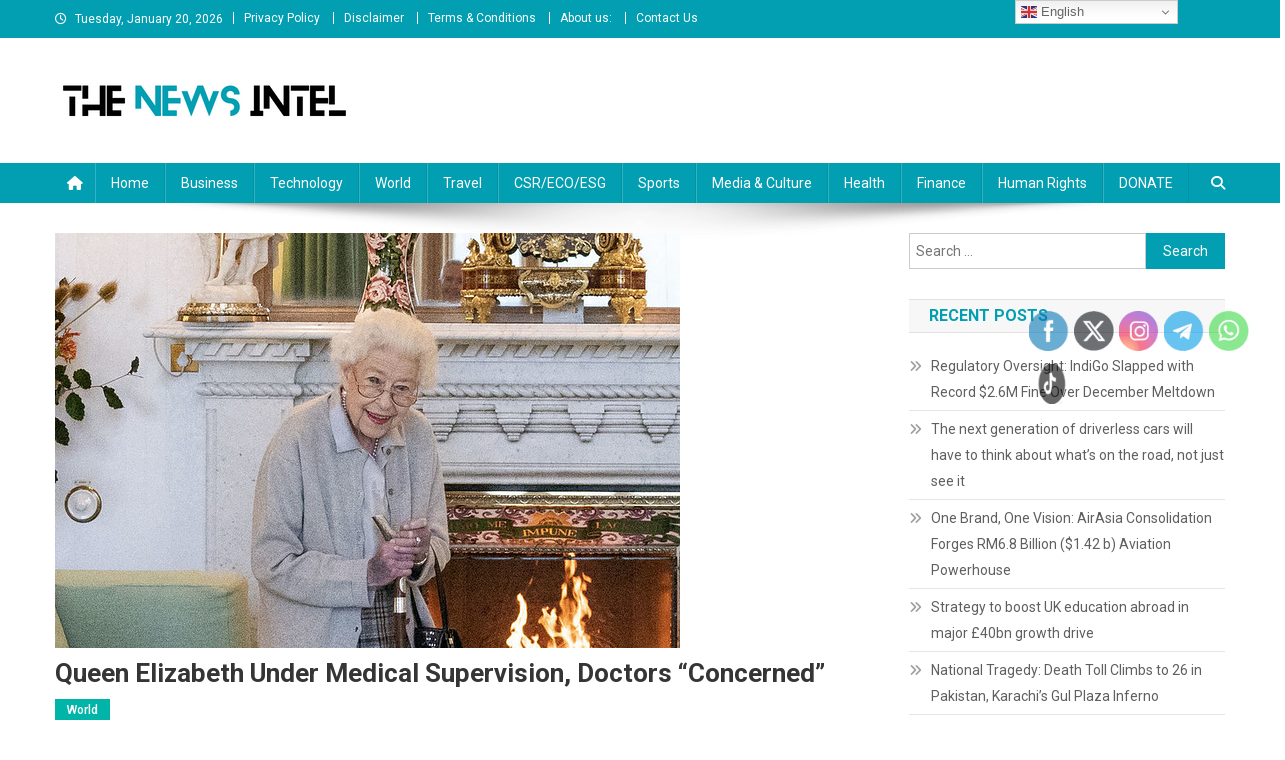

--- FILE ---
content_type: text/html; charset=UTF-8
request_url: https://thenewsintel.com/queen-elizabeth-under-medical-supervision-doctors-concerned/
body_size: 24176
content:
<!doctype html>
<html lang="en-US" prefix="og: https://ogp.me/ns#">
<head><style>img.lazy{min-height:1px}</style><link href="https://thenewsintel.com/wp-content/plugins/w3-total-cache/pub/js/lazyload.min.js" as="script">
<meta charset="UTF-8">
<meta name="viewport" content="width=device-width, initial-scale=1">
<link rel="profile" href="https://gmpg.org/xfn/11">


<!-- Search Engine Optimization by Rank Math - https://rankmath.com/ -->
<title>Queen Elizabeth Under Medical Supervision, Doctors &quot;Concerned&quot; - The News Intel</title>
<meta name="description" content="Doctors are &quot;concerned&quot; for the health of Queen Elizabeth II and have placed her under medical supervision, Buckingham Palace announced Thursday."/>
<meta name="robots" content="follow, index, max-snippet:-1, max-video-preview:-1, max-image-preview:large"/>
<link rel="canonical" href="https://thenewsintel.com/queen-elizabeth-under-medical-supervision-doctors-concerned/" />
<meta property="og:locale" content="en_US" />
<meta property="og:type" content="article" />
<meta property="og:title" content="Queen Elizabeth Under Medical Supervision, Doctors &quot;Concerned&quot; - The News Intel" />
<meta property="og:description" content="Doctors are &quot;concerned&quot; for the health of Queen Elizabeth II and have placed her under medical supervision, Buckingham Palace announced Thursday." />
<meta property="og:url" content="https://thenewsintel.com/queen-elizabeth-under-medical-supervision-doctors-concerned/" />
<meta property="og:site_name" content="The News Intel" />
<meta property="article:section" content="World" />
<meta property="og:image" content="https://thenewsintel.com/wp-content/uploads/2022/12/the-queen-is-under-medical-supervision-and-doctor-2-3784-1662744488-0_dblbig.jpg" />
<meta property="og:image:secure_url" content="https://thenewsintel.com/wp-content/uploads/2022/12/the-queen-is-under-medical-supervision-and-doctor-2-3784-1662744488-0_dblbig.jpg" />
<meta property="og:image:width" content="625" />
<meta property="og:image:height" content="415" />
<meta property="og:image:alt" content="Queen Elizabeth Under Medical Supervision, Doctors &#8220;Concerned&#8221;" />
<meta property="og:image:type" content="image/jpeg" />
<meta property="article:published_time" content="2022-12-11T14:42:11+02:00" />
<meta name="twitter:card" content="summary_large_image" />
<meta name="twitter:title" content="Queen Elizabeth Under Medical Supervision, Doctors &quot;Concerned&quot; - The News Intel" />
<meta name="twitter:description" content="Doctors are &quot;concerned&quot; for the health of Queen Elizabeth II and have placed her under medical supervision, Buckingham Palace announced Thursday." />
<meta name="twitter:image" content="https://thenewsintel.com/wp-content/uploads/2022/12/the-queen-is-under-medical-supervision-and-doctor-2-3784-1662744488-0_dblbig.jpg" />
<meta name="twitter:label1" content="Written by" />
<meta name="twitter:data1" content="Solomon Alaka" />
<meta name="twitter:label2" content="Time to read" />
<meta name="twitter:data2" content="Less than a minute" />
<script type="application/ld+json" class="rank-math-schema">{"@context":"https://schema.org","@graph":[{"@type":"Organization","@id":"https://thenewsintel.com/#organization","name":"The News Intel","logo":{"@type":"ImageObject","@id":"https://thenewsintel.com/#logo","url":"https://thenewsintel.com/wp-content/uploads/2023/05/ThenewsintelLogo-150x45.png","contentUrl":"https://thenewsintel.com/wp-content/uploads/2023/05/ThenewsintelLogo-150x45.png","caption":"The News Intel","inLanguage":"en-US"}},{"@type":"WebSite","@id":"https://thenewsintel.com/#website","url":"https://thenewsintel.com","name":"The News Intel","publisher":{"@id":"https://thenewsintel.com/#organization"},"inLanguage":"en-US"},{"@type":"ImageObject","@id":"https://thenewsintel.com/wp-content/uploads/2022/12/the-queen-is-under-medical-supervision-and-doctor-2-3784-1662744488-0_dblbig.jpg","url":"https://thenewsintel.com/wp-content/uploads/2022/12/the-queen-is-under-medical-supervision-and-doctor-2-3784-1662744488-0_dblbig.jpg","width":"625","height":"415","inLanguage":"en-US"},{"@type":"WebPage","@id":"https://thenewsintel.com/queen-elizabeth-under-medical-supervision-doctors-concerned/#webpage","url":"https://thenewsintel.com/queen-elizabeth-under-medical-supervision-doctors-concerned/","name":"Queen Elizabeth Under Medical Supervision, Doctors &quot;Concerned&quot; - The News Intel","datePublished":"2022-12-11T14:42:11+02:00","dateModified":"2022-12-11T14:42:11+02:00","isPartOf":{"@id":"https://thenewsintel.com/#website"},"primaryImageOfPage":{"@id":"https://thenewsintel.com/wp-content/uploads/2022/12/the-queen-is-under-medical-supervision-and-doctor-2-3784-1662744488-0_dblbig.jpg"},"inLanguage":"en-US"},{"@type":"Person","@id":"https://thenewsintel.com/author/adminthenewsintel-com/","name":"Solomon Alaka","url":"https://thenewsintel.com/author/adminthenewsintel-com/","image":{"@type":"ImageObject","@id":"https://secure.gravatar.com/avatar/5c4402a7f24699ef51794252145dfd728f9ea1120fcac6abb173aed92311d0c8?s=96&amp;d=mm&amp;r=g","url":"https://secure.gravatar.com/avatar/5c4402a7f24699ef51794252145dfd728f9ea1120fcac6abb173aed92311d0c8?s=96&amp;d=mm&amp;r=g","caption":"Solomon Alaka","inLanguage":"en-US"},"sameAs":["http://thenewsintel.com"],"worksFor":{"@id":"https://thenewsintel.com/#organization"}},{"@type":"BlogPosting","headline":"Queen Elizabeth Under Medical Supervision, Doctors &quot;Concerned&quot; - The News Intel","datePublished":"2022-12-11T14:42:11+02:00","dateModified":"2022-12-11T14:42:11+02:00","articleSection":"World","author":{"@id":"https://thenewsintel.com/author/adminthenewsintel-com/","name":"Solomon Alaka"},"publisher":{"@id":"https://thenewsintel.com/#organization"},"description":"Doctors are &quot;concerned&quot; for the health of Queen Elizabeth II and have placed her under medical supervision, Buckingham Palace announced Thursday.","name":"Queen Elizabeth Under Medical Supervision, Doctors &quot;Concerned&quot; - The News Intel","@id":"https://thenewsintel.com/queen-elizabeth-under-medical-supervision-doctors-concerned/#richSnippet","isPartOf":{"@id":"https://thenewsintel.com/queen-elizabeth-under-medical-supervision-doctors-concerned/#webpage"},"image":{"@id":"https://thenewsintel.com/wp-content/uploads/2022/12/the-queen-is-under-medical-supervision-and-doctor-2-3784-1662744488-0_dblbig.jpg"},"inLanguage":"en-US","mainEntityOfPage":{"@id":"https://thenewsintel.com/queen-elizabeth-under-medical-supervision-doctors-concerned/#webpage"}}]}</script>
<!-- /Rank Math WordPress SEO plugin -->

<link rel='dns-prefetch' href='//cdn.jsdelivr.net' />
<link rel='dns-prefetch' href='//fonts.googleapis.com' />
<link rel="alternate" type="application/rss+xml" title="The News Intel &raquo; Feed" href="https://thenewsintel.com/feed/" />
<link rel="alternate" type="application/rss+xml" title="The News Intel &raquo; Comments Feed" href="https://thenewsintel.com/comments/feed/" />
<link rel="alternate" type="application/rss+xml" title="The News Intel &raquo; Queen Elizabeth Under Medical Supervision, Doctors &#8220;Concerned&#8221; Comments Feed" href="https://thenewsintel.com/queen-elizabeth-under-medical-supervision-doctors-concerned/feed/" />
<link rel="alternate" title="oEmbed (JSON)" type="application/json+oembed" href="https://thenewsintel.com/wp-json/oembed/1.0/embed?url=https%3A%2F%2Fthenewsintel.com%2Fqueen-elizabeth-under-medical-supervision-doctors-concerned%2F" />
<link rel="alternate" title="oEmbed (XML)" type="text/xml+oembed" href="https://thenewsintel.com/wp-json/oembed/1.0/embed?url=https%3A%2F%2Fthenewsintel.com%2Fqueen-elizabeth-under-medical-supervision-doctors-concerned%2F&#038;format=xml" />
<style id='wp-img-auto-sizes-contain-inline-css' type='text/css'>
img:is([sizes=auto i],[sizes^="auto," i]){contain-intrinsic-size:3000px 1500px}
/*# sourceURL=wp-img-auto-sizes-contain-inline-css */
</style>
<style id='wp-emoji-styles-inline-css' type='text/css'>

	img.wp-smiley, img.emoji {
		display: inline !important;
		border: none !important;
		box-shadow: none !important;
		height: 1em !important;
		width: 1em !important;
		margin: 0 0.07em !important;
		vertical-align: -0.1em !important;
		background: none !important;
		padding: 0 !important;
	}
/*# sourceURL=wp-emoji-styles-inline-css */
</style>
<style id='wp-block-library-inline-css' type='text/css'>
:root{--wp-block-synced-color:#7a00df;--wp-block-synced-color--rgb:122,0,223;--wp-bound-block-color:var(--wp-block-synced-color);--wp-editor-canvas-background:#ddd;--wp-admin-theme-color:#007cba;--wp-admin-theme-color--rgb:0,124,186;--wp-admin-theme-color-darker-10:#006ba1;--wp-admin-theme-color-darker-10--rgb:0,107,160.5;--wp-admin-theme-color-darker-20:#005a87;--wp-admin-theme-color-darker-20--rgb:0,90,135;--wp-admin-border-width-focus:2px}@media (min-resolution:192dpi){:root{--wp-admin-border-width-focus:1.5px}}.wp-element-button{cursor:pointer}:root .has-very-light-gray-background-color{background-color:#eee}:root .has-very-dark-gray-background-color{background-color:#313131}:root .has-very-light-gray-color{color:#eee}:root .has-very-dark-gray-color{color:#313131}:root .has-vivid-green-cyan-to-vivid-cyan-blue-gradient-background{background:linear-gradient(135deg,#00d084,#0693e3)}:root .has-purple-crush-gradient-background{background:linear-gradient(135deg,#34e2e4,#4721fb 50%,#ab1dfe)}:root .has-hazy-dawn-gradient-background{background:linear-gradient(135deg,#faaca8,#dad0ec)}:root .has-subdued-olive-gradient-background{background:linear-gradient(135deg,#fafae1,#67a671)}:root .has-atomic-cream-gradient-background{background:linear-gradient(135deg,#fdd79a,#004a59)}:root .has-nightshade-gradient-background{background:linear-gradient(135deg,#330968,#31cdcf)}:root .has-midnight-gradient-background{background:linear-gradient(135deg,#020381,#2874fc)}:root{--wp--preset--font-size--normal:16px;--wp--preset--font-size--huge:42px}.has-regular-font-size{font-size:1em}.has-larger-font-size{font-size:2.625em}.has-normal-font-size{font-size:var(--wp--preset--font-size--normal)}.has-huge-font-size{font-size:var(--wp--preset--font-size--huge)}.has-text-align-center{text-align:center}.has-text-align-left{text-align:left}.has-text-align-right{text-align:right}.has-fit-text{white-space:nowrap!important}#end-resizable-editor-section{display:none}.aligncenter{clear:both}.items-justified-left{justify-content:flex-start}.items-justified-center{justify-content:center}.items-justified-right{justify-content:flex-end}.items-justified-space-between{justify-content:space-between}.screen-reader-text{border:0;clip-path:inset(50%);height:1px;margin:-1px;overflow:hidden;padding:0;position:absolute;width:1px;word-wrap:normal!important}.screen-reader-text:focus{background-color:#ddd;clip-path:none;color:#444;display:block;font-size:1em;height:auto;left:5px;line-height:normal;padding:15px 23px 14px;text-decoration:none;top:5px;width:auto;z-index:100000}html :where(.has-border-color){border-style:solid}html :where([style*=border-top-color]){border-top-style:solid}html :where([style*=border-right-color]){border-right-style:solid}html :where([style*=border-bottom-color]){border-bottom-style:solid}html :where([style*=border-left-color]){border-left-style:solid}html :where([style*=border-width]){border-style:solid}html :where([style*=border-top-width]){border-top-style:solid}html :where([style*=border-right-width]){border-right-style:solid}html :where([style*=border-bottom-width]){border-bottom-style:solid}html :where([style*=border-left-width]){border-left-style:solid}html :where(img[class*=wp-image-]){height:auto;max-width:100%}:where(figure){margin:0 0 1em}html :where(.is-position-sticky){--wp-admin--admin-bar--position-offset:var(--wp-admin--admin-bar--height,0px)}@media screen and (max-width:600px){html :where(.is-position-sticky){--wp-admin--admin-bar--position-offset:0px}}

/*# sourceURL=wp-block-library-inline-css */
</style><style id='global-styles-inline-css' type='text/css'>
:root{--wp--preset--aspect-ratio--square: 1;--wp--preset--aspect-ratio--4-3: 4/3;--wp--preset--aspect-ratio--3-4: 3/4;--wp--preset--aspect-ratio--3-2: 3/2;--wp--preset--aspect-ratio--2-3: 2/3;--wp--preset--aspect-ratio--16-9: 16/9;--wp--preset--aspect-ratio--9-16: 9/16;--wp--preset--color--black: #000000;--wp--preset--color--cyan-bluish-gray: #abb8c3;--wp--preset--color--white: #ffffff;--wp--preset--color--pale-pink: #f78da7;--wp--preset--color--vivid-red: #cf2e2e;--wp--preset--color--luminous-vivid-orange: #ff6900;--wp--preset--color--luminous-vivid-amber: #fcb900;--wp--preset--color--light-green-cyan: #7bdcb5;--wp--preset--color--vivid-green-cyan: #00d084;--wp--preset--color--pale-cyan-blue: #8ed1fc;--wp--preset--color--vivid-cyan-blue: #0693e3;--wp--preset--color--vivid-purple: #9b51e0;--wp--preset--gradient--vivid-cyan-blue-to-vivid-purple: linear-gradient(135deg,rgb(6,147,227) 0%,rgb(155,81,224) 100%);--wp--preset--gradient--light-green-cyan-to-vivid-green-cyan: linear-gradient(135deg,rgb(122,220,180) 0%,rgb(0,208,130) 100%);--wp--preset--gradient--luminous-vivid-amber-to-luminous-vivid-orange: linear-gradient(135deg,rgb(252,185,0) 0%,rgb(255,105,0) 100%);--wp--preset--gradient--luminous-vivid-orange-to-vivid-red: linear-gradient(135deg,rgb(255,105,0) 0%,rgb(207,46,46) 100%);--wp--preset--gradient--very-light-gray-to-cyan-bluish-gray: linear-gradient(135deg,rgb(238,238,238) 0%,rgb(169,184,195) 100%);--wp--preset--gradient--cool-to-warm-spectrum: linear-gradient(135deg,rgb(74,234,220) 0%,rgb(151,120,209) 20%,rgb(207,42,186) 40%,rgb(238,44,130) 60%,rgb(251,105,98) 80%,rgb(254,248,76) 100%);--wp--preset--gradient--blush-light-purple: linear-gradient(135deg,rgb(255,206,236) 0%,rgb(152,150,240) 100%);--wp--preset--gradient--blush-bordeaux: linear-gradient(135deg,rgb(254,205,165) 0%,rgb(254,45,45) 50%,rgb(107,0,62) 100%);--wp--preset--gradient--luminous-dusk: linear-gradient(135deg,rgb(255,203,112) 0%,rgb(199,81,192) 50%,rgb(65,88,208) 100%);--wp--preset--gradient--pale-ocean: linear-gradient(135deg,rgb(255,245,203) 0%,rgb(182,227,212) 50%,rgb(51,167,181) 100%);--wp--preset--gradient--electric-grass: linear-gradient(135deg,rgb(202,248,128) 0%,rgb(113,206,126) 100%);--wp--preset--gradient--midnight: linear-gradient(135deg,rgb(2,3,129) 0%,rgb(40,116,252) 100%);--wp--preset--font-size--small: 13px;--wp--preset--font-size--medium: 20px;--wp--preset--font-size--large: 36px;--wp--preset--font-size--x-large: 42px;--wp--preset--spacing--20: 0.44rem;--wp--preset--spacing--30: 0.67rem;--wp--preset--spacing--40: 1rem;--wp--preset--spacing--50: 1.5rem;--wp--preset--spacing--60: 2.25rem;--wp--preset--spacing--70: 3.38rem;--wp--preset--spacing--80: 5.06rem;--wp--preset--shadow--natural: 6px 6px 9px rgba(0, 0, 0, 0.2);--wp--preset--shadow--deep: 12px 12px 50px rgba(0, 0, 0, 0.4);--wp--preset--shadow--sharp: 6px 6px 0px rgba(0, 0, 0, 0.2);--wp--preset--shadow--outlined: 6px 6px 0px -3px rgb(255, 255, 255), 6px 6px rgb(0, 0, 0);--wp--preset--shadow--crisp: 6px 6px 0px rgb(0, 0, 0);}:where(.is-layout-flex){gap: 0.5em;}:where(.is-layout-grid){gap: 0.5em;}body .is-layout-flex{display: flex;}.is-layout-flex{flex-wrap: wrap;align-items: center;}.is-layout-flex > :is(*, div){margin: 0;}body .is-layout-grid{display: grid;}.is-layout-grid > :is(*, div){margin: 0;}:where(.wp-block-columns.is-layout-flex){gap: 2em;}:where(.wp-block-columns.is-layout-grid){gap: 2em;}:where(.wp-block-post-template.is-layout-flex){gap: 1.25em;}:where(.wp-block-post-template.is-layout-grid){gap: 1.25em;}.has-black-color{color: var(--wp--preset--color--black) !important;}.has-cyan-bluish-gray-color{color: var(--wp--preset--color--cyan-bluish-gray) !important;}.has-white-color{color: var(--wp--preset--color--white) !important;}.has-pale-pink-color{color: var(--wp--preset--color--pale-pink) !important;}.has-vivid-red-color{color: var(--wp--preset--color--vivid-red) !important;}.has-luminous-vivid-orange-color{color: var(--wp--preset--color--luminous-vivid-orange) !important;}.has-luminous-vivid-amber-color{color: var(--wp--preset--color--luminous-vivid-amber) !important;}.has-light-green-cyan-color{color: var(--wp--preset--color--light-green-cyan) !important;}.has-vivid-green-cyan-color{color: var(--wp--preset--color--vivid-green-cyan) !important;}.has-pale-cyan-blue-color{color: var(--wp--preset--color--pale-cyan-blue) !important;}.has-vivid-cyan-blue-color{color: var(--wp--preset--color--vivid-cyan-blue) !important;}.has-vivid-purple-color{color: var(--wp--preset--color--vivid-purple) !important;}.has-black-background-color{background-color: var(--wp--preset--color--black) !important;}.has-cyan-bluish-gray-background-color{background-color: var(--wp--preset--color--cyan-bluish-gray) !important;}.has-white-background-color{background-color: var(--wp--preset--color--white) !important;}.has-pale-pink-background-color{background-color: var(--wp--preset--color--pale-pink) !important;}.has-vivid-red-background-color{background-color: var(--wp--preset--color--vivid-red) !important;}.has-luminous-vivid-orange-background-color{background-color: var(--wp--preset--color--luminous-vivid-orange) !important;}.has-luminous-vivid-amber-background-color{background-color: var(--wp--preset--color--luminous-vivid-amber) !important;}.has-light-green-cyan-background-color{background-color: var(--wp--preset--color--light-green-cyan) !important;}.has-vivid-green-cyan-background-color{background-color: var(--wp--preset--color--vivid-green-cyan) !important;}.has-pale-cyan-blue-background-color{background-color: var(--wp--preset--color--pale-cyan-blue) !important;}.has-vivid-cyan-blue-background-color{background-color: var(--wp--preset--color--vivid-cyan-blue) !important;}.has-vivid-purple-background-color{background-color: var(--wp--preset--color--vivid-purple) !important;}.has-black-border-color{border-color: var(--wp--preset--color--black) !important;}.has-cyan-bluish-gray-border-color{border-color: var(--wp--preset--color--cyan-bluish-gray) !important;}.has-white-border-color{border-color: var(--wp--preset--color--white) !important;}.has-pale-pink-border-color{border-color: var(--wp--preset--color--pale-pink) !important;}.has-vivid-red-border-color{border-color: var(--wp--preset--color--vivid-red) !important;}.has-luminous-vivid-orange-border-color{border-color: var(--wp--preset--color--luminous-vivid-orange) !important;}.has-luminous-vivid-amber-border-color{border-color: var(--wp--preset--color--luminous-vivid-amber) !important;}.has-light-green-cyan-border-color{border-color: var(--wp--preset--color--light-green-cyan) !important;}.has-vivid-green-cyan-border-color{border-color: var(--wp--preset--color--vivid-green-cyan) !important;}.has-pale-cyan-blue-border-color{border-color: var(--wp--preset--color--pale-cyan-blue) !important;}.has-vivid-cyan-blue-border-color{border-color: var(--wp--preset--color--vivid-cyan-blue) !important;}.has-vivid-purple-border-color{border-color: var(--wp--preset--color--vivid-purple) !important;}.has-vivid-cyan-blue-to-vivid-purple-gradient-background{background: var(--wp--preset--gradient--vivid-cyan-blue-to-vivid-purple) !important;}.has-light-green-cyan-to-vivid-green-cyan-gradient-background{background: var(--wp--preset--gradient--light-green-cyan-to-vivid-green-cyan) !important;}.has-luminous-vivid-amber-to-luminous-vivid-orange-gradient-background{background: var(--wp--preset--gradient--luminous-vivid-amber-to-luminous-vivid-orange) !important;}.has-luminous-vivid-orange-to-vivid-red-gradient-background{background: var(--wp--preset--gradient--luminous-vivid-orange-to-vivid-red) !important;}.has-very-light-gray-to-cyan-bluish-gray-gradient-background{background: var(--wp--preset--gradient--very-light-gray-to-cyan-bluish-gray) !important;}.has-cool-to-warm-spectrum-gradient-background{background: var(--wp--preset--gradient--cool-to-warm-spectrum) !important;}.has-blush-light-purple-gradient-background{background: var(--wp--preset--gradient--blush-light-purple) !important;}.has-blush-bordeaux-gradient-background{background: var(--wp--preset--gradient--blush-bordeaux) !important;}.has-luminous-dusk-gradient-background{background: var(--wp--preset--gradient--luminous-dusk) !important;}.has-pale-ocean-gradient-background{background: var(--wp--preset--gradient--pale-ocean) !important;}.has-electric-grass-gradient-background{background: var(--wp--preset--gradient--electric-grass) !important;}.has-midnight-gradient-background{background: var(--wp--preset--gradient--midnight) !important;}.has-small-font-size{font-size: var(--wp--preset--font-size--small) !important;}.has-medium-font-size{font-size: var(--wp--preset--font-size--medium) !important;}.has-large-font-size{font-size: var(--wp--preset--font-size--large) !important;}.has-x-large-font-size{font-size: var(--wp--preset--font-size--x-large) !important;}
/*# sourceURL=global-styles-inline-css */
</style>

<style id='classic-theme-styles-inline-css' type='text/css'>
/*! This file is auto-generated */
.wp-block-button__link{color:#fff;background-color:#32373c;border-radius:9999px;box-shadow:none;text-decoration:none;padding:calc(.667em + 2px) calc(1.333em + 2px);font-size:1.125em}.wp-block-file__button{background:#32373c;color:#fff;text-decoration:none}
/*# sourceURL=/wp-includes/css/classic-themes.min.css */
</style>
<link rel='stylesheet' id='wpblog-post-layouts-block-style-css' href='https://thenewsintel.com/wp-content/plugins/wp-blog-post-layouts/includes/assets/css/build.css?ver=1.1.4' type='text/css' media='all' />
<link rel='stylesheet' id='wpsd-selectize-css' href='https://thenewsintel.com/wp-content/plugins/wp-stripe-donation/assets/css/selectize.bootstrap3.min.css?ver=3.3.0' type='text/css' media='' />
<link rel='stylesheet' id='wpsd-front-css' href='https://thenewsintel.com/wp-content/plugins/wp-stripe-donation/assets/css/wpsd-front.css?ver=3.3.0' type='text/css' media='' />
<link rel='stylesheet' id='SFSImainCss-css' href='https://thenewsintel.com/wp-content/plugins/ultimate-social-media-icons/css/sfsi-style.css?ver=2.9.6' type='text/css' media='all' />
<link rel='stylesheet' id='wp_automatic_gallery_style-css' href='https://thenewsintel.com/wp-content/plugins/wp-automatic/css/wp-automatic.css?ver=1.0.0' type='text/css' media='all' />
<link rel='stylesheet' id='wpblog-post-layouts-google-fonts-css' href='https://fonts.googleapis.com/css?family=Roboto%3A400%2C100%2C300%2C400%2C500%2C700%2C900%7CYanone+Kaffeesatz%3A200%2C300%2C400%2C500%2C600%2C700%7COpen+Sans%3A300%2C400%2C600%2C700%2C800%7CRoboto+Slab%3A100%2C200%2C300%2C400%2C500%2C600%2C700%2C800%2C900%7CPoppins%3A100%2C200%2C300%2C400%2C500%2C600%2C700%2C800%2C900&#038;ver=1.1.4#038;subset=latin%2Clatin-ext' type='text/css' media='all' />
<link rel='stylesheet' id='fontawesome-css' href='https://thenewsintel.com/wp-content/plugins/wp-blog-post-layouts/includes/assets/fontawesome/css/all.min.css?ver=5.12.1' type='text/css' media='all' />
<link rel='stylesheet' id='wpmagazine-modules-lite-google-fonts-css' href='https://fonts.googleapis.com/css?family=Roboto%3A400%2C100%2C300%2C400%2C500%2C700%2C900%7CYanone+Kaffeesatz%3A200%2C300%2C400%2C500%2C600%2C700%7COpen+Sans%3A300%2C400%2C600%2C700%2C800%7CRoboto+Slab%3A100%2C200%2C300%2C400%2C500%2C600%2C700%2C800%2C900%7CPoppins%3A100%2C200%2C300%2C400%2C500%2C600%2C700%2C800%2C900&#038;subset=latin%2Clatin-ext' type='text/css' media='all' />
<link rel='stylesheet' id='wpmagazine-modules-lite-frontend-css' href='https://thenewsintel.com/wp-content/plugins/wp-magazine-modules-lite/includes/assets/css/build.css?ver=1.1.3' type='text/css' media='all' />
<link rel='stylesheet' id='slick-slider-css' href='https://thenewsintel.com/wp-content/plugins/wp-magazine-modules-lite/includes/assets/library/slick-slider/css/slick.css?ver=1.8.0' type='text/css' media='all' />
<link rel='stylesheet' id='slick-slider-theme-css' href='https://thenewsintel.com/wp-content/plugins/wp-magazine-modules-lite/includes/assets/library/slick-slider/css/slick-theme.css?ver=1.8.0' type='text/css' media='all' />
<link rel='stylesheet' id='news-portal-fonts-css' href='https://fonts.googleapis.com/css?family=Roboto+Condensed%3A300italic%2C400italic%2C700italic%2C400%2C300%2C700%7CRoboto%3A300%2C400%2C400i%2C500%2C700%7CTitillium+Web%3A400%2C600%2C700%2C300&#038;subset=latin%2Clatin-ext' type='text/css' media='all' />
<link rel='stylesheet' id='news-portal-font-awesome-css' href='https://thenewsintel.com/wp-content/themes/news-portal/assets/library/font-awesome/css/all.min.css?ver=6.5.1' type='text/css' media='all' />
<link rel='stylesheet' id='lightslider-style-css' href='https://thenewsintel.com/wp-content/themes/news-portal/assets/library/lightslider/css/lightslider.min.css?ver=1.1.6' type='text/css' media='all' />
<link rel='stylesheet' id='news-portal-style-css' href='https://thenewsintel.com/wp-content/themes/news-portal/style.css?ver=1.5.11' type='text/css' media='all' />
<link rel='stylesheet' id='news-portal-dark-style-css' href='https://thenewsintel.com/wp-content/themes/news-portal/assets/css/np-dark.css?ver=1.5.11' type='text/css' media='all' />
<link rel='stylesheet' id='news-portal-preloader-style-css' href='https://thenewsintel.com/wp-content/themes/news-portal/assets/css/np-preloader.css?ver=1.5.11' type='text/css' media='all' />
<link rel='stylesheet' id='news-portal-responsive-style-css' href='https://thenewsintel.com/wp-content/themes/news-portal/assets/css/np-responsive.css?ver=1.5.11' type='text/css' media='all' />
<script type="text/javascript" src="https://thenewsintel.com/wp-includes/js/jquery/jquery.min.js?ver=3.7.1" id="jquery-core-js"></script>
<script type="text/javascript" src="https://thenewsintel.com/wp-includes/js/jquery/jquery-migrate.min.js?ver=3.4.1" id="jquery-migrate-js"></script>
<script type="text/javascript" src="https://thenewsintel.com/wp-content/plugins/wp-stripe-donation/assets/js/selectize.min.js?ver=3.3.0" id="wbg-selectize-js"></script>
<script type="text/javascript" src="https://thenewsintel.com/wp-content/plugins/wp-automatic/js/main-front.js?ver=6.9" id="wp_automatic_gallery-js"></script>
<link rel="https://api.w.org/" href="https://thenewsintel.com/wp-json/" /><link rel="alternate" title="JSON" type="application/json" href="https://thenewsintel.com/wp-json/wp/v2/posts/2149" /><link rel="EditURI" type="application/rsd+xml" title="RSD" href="https://thenewsintel.com/xmlrpc.php?rsd" />
<meta name="generator" content="WordPress 6.9" />
<link rel='shortlink' href='https://thenewsintel.com/?p=2149' />
<meta name="follow.[base64]" content="Nma20LGac1JGXVYDALHu"/><meta name="google-adsense-account" content="ca-pub-3830871427008203">
<link rel="pingback" href="https://thenewsintel.com/xmlrpc.php"><link rel="icon" href="https://thenewsintel.com/wp-content/uploads/2022/12/cropped-images-removebg-preview-32x32.png" sizes="32x32" />
<link rel="icon" href="https://thenewsintel.com/wp-content/uploads/2022/12/cropped-images-removebg-preview-192x192.png" sizes="192x192" />
<link rel="apple-touch-icon" href="https://thenewsintel.com/wp-content/uploads/2022/12/cropped-images-removebg-preview-180x180.png" />
<meta name="msapplication-TileImage" content="https://thenewsintel.com/wp-content/uploads/2022/12/cropped-images-removebg-preview-270x270.png" />
		<style type="text/css" id="wp-custom-css">
			.site-info {
    float: left;
    display: none;
}
div#np-site-mode-wrap {
	display: none;}
		</style>
		<!--News Portal CSS -->
<style type="text/css">
.category-button.np-cat-29 a{background:#00a9e0}.category-button.np-cat-29 a:hover{background:#0077ae}.np-block-title .np-cat-29{color:#00a9e0}.category-button.np-cat-37 a{background:#00a9e0}.category-button.np-cat-37 a:hover{background:#0077ae}.np-block-title .np-cat-37{color:#00a9e0}.category-button.np-cat-30 a{background:#00a9e0}.category-button.np-cat-30 a:hover{background:#0077ae}.np-block-title .np-cat-30{color:#00a9e0}.category-button.np-cat-25 a{background:#00a9e0}.category-button.np-cat-25 a:hover{background:#0077ae}.np-block-title .np-cat-25{color:#00a9e0}.category-button.np-cat-36 a{background:#00a9e0}.category-button.np-cat-36 a:hover{background:#0077ae}.np-block-title .np-cat-36{color:#00a9e0}.category-button.np-cat-23 a{background:#00a9e0}.category-button.np-cat-23 a:hover{background:#0077ae}.np-block-title .np-cat-23{color:#00a9e0}.category-button.np-cat-33 a{background:#00a9e0}.category-button.np-cat-33 a:hover{background:#0077ae}.np-block-title .np-cat-33{color:#00a9e0}.category-button.np-cat-34 a{background:#00a9e0}.category-button.np-cat-34 a:hover{background:#0077ae}.np-block-title .np-cat-34{color:#00a9e0}.category-button.np-cat-24 a{background:#00a9e0}.category-button.np-cat-24 a:hover{background:#0077ae}.np-block-title .np-cat-24{color:#00a9e0}.category-button.np-cat-32 a{background:#9a22e4}.category-button.np-cat-32 a:hover{background:#6800b2}.np-block-title .np-cat-32{color:#9a22e4}.category-button.np-cat-31 a{background:#00a9e0}.category-button.np-cat-31 a:hover{background:#0077ae}.np-block-title .np-cat-31{color:#00a9e0}.category-button.np-cat-1 a{background:#00b5a8}.category-button.np-cat-1 a:hover{background:#008376}.np-block-title .np-cat-1{color:#00b5a8}.navigation .nav-links a,.bttn,button,input[type='button'],input[type='reset'],input[type='submit'],.navigation .nav-links a:hover,.bttn:hover,button,input[type='button']:hover,input[type='reset']:hover,input[type='submit']:hover,.widget_search .search-submit,.edit-link .post-edit-link,.reply .comment-reply-link,.np-top-header-wrap,.np-header-menu-wrapper,#site-navigation ul.sub-menu,#site-navigation ul.children,.np-header-menu-wrapper::before,.np-header-menu-wrapper::after,.np-header-search-wrapper .search-form-main .search-submit,.news_portal_slider .lSAction > a:hover,.news_portal_default_tabbed ul.widget-tabs li,.np-full-width-title-nav-wrap .carousel-nav-action .carousel-controls:hover,.news_portal_social_media .social-link a,.np-archive-more .np-button:hover,.error404 .page-title,#np-scrollup,.news_portal_featured_slider .slider-posts .lSAction > a:hover,div.wpforms-container-full .wpforms-form input[type='submit'],div.wpforms-container-full .wpforms-form button[type='submit'],div.wpforms-container-full .wpforms-form .wpforms-page-button,div.wpforms-container-full .wpforms-form input[type='submit']:hover,div.wpforms-container-full .wpforms-form button[type='submit']:hover,div.wpforms-container-full .wpforms-form .wpforms-page-button:hover,.widget.widget_tag_cloud a:hover{background:#029fb2}
.home .np-home-icon a,.np-home-icon a:hover,#site-navigation ul li:hover > a,#site-navigation ul li.current-menu-item > a,#site-navigation ul li.current_page_item > a,#site-navigation ul li.current-menu-ancestor > a,#site-navigation ul li.focus > a,.news_portal_default_tabbed ul.widget-tabs li.ui-tabs-active,.news_portal_default_tabbed ul.widget-tabs li:hover,.menu-toggle:hover,.menu-toggle:focus{background:#006d80}
.np-header-menu-block-wrap::before,.np-header-menu-block-wrap::after{border-right-color:#006d80}
a,a:hover,a:focus,a:active,.widget a:hover,.widget a:hover::before,.widget li:hover::before,.entry-footer a:hover,.comment-author .fn .url:hover,#cancel-comment-reply-link,#cancel-comment-reply-link:before,.logged-in-as a,.np-slide-content-wrap .post-title a:hover,#top-footer .widget a:hover,#top-footer .widget a:hover:before,#top-footer .widget li:hover:before,.news_portal_featured_posts .np-single-post .np-post-content .np-post-title a:hover,.news_portal_fullwidth_posts .np-single-post .np-post-title a:hover,.news_portal_block_posts .layout3 .np-primary-block-wrap .np-single-post .np-post-title a:hover,.news_portal_featured_posts .layout2 .np-single-post-wrap .np-post-content .np-post-title a:hover,.np-block-title,.widget-title,.page-header .page-title,.np-related-title,.np-post-meta span:hover,.np-post-meta span a:hover,.news_portal_featured_posts .layout2 .np-single-post-wrap .np-post-content .np-post-meta span:hover,.news_portal_featured_posts .layout2 .np-single-post-wrap .np-post-content .np-post-meta span a:hover,.np-post-title.small-size a:hover,#footer-navigation ul li a:hover,.entry-title a:hover,.entry-meta span a:hover,.entry-meta span:hover,.np-post-meta span:hover,.np-post-meta span a:hover,.news_portal_featured_posts .np-single-post-wrap .np-post-content .np-post-meta span:hover,.news_portal_featured_posts .np-single-post-wrap .np-post-content .np-post-meta span a:hover,.news_portal_featured_slider .featured-posts .np-single-post .np-post-content .np-post-title a:hover,.news-portal-search-results-wrap .news-portal-search-article-item .news-portal-search-post-element .posted-on:hover a,.news-portal-search-results-wrap .news-portal-search-article-item .news-portal-search-post-element .posted-on:hover:before,.news-portal-search-results-wrap .news-portal-search-article-item .news-portal-search-post-element .news-portal-search-post-title a:hover,.np-block-title,.widget-title,.page-header .page-title,.np-related-title,.widget_block .wp-block-group__inner-container > h1,.widget_block .wp-block-group__inner-container > h2,.widget_block .wp-block-group__inner-container > h3,.widget_block .wp-block-group__inner-container > h4,.widget_block .wp-block-group__inner-container > h5,.widget_block .wp-block-group__inner-container > h6{color:#029fb2}
.site-mode--dark .news_portal_featured_posts .np-single-post-wrap .np-post-content .np-post-title a:hover,.site-mode--dark .np-post-title.large-size a:hover,.site-mode--dark .np-post-title.small-size a:hover,.site-mode--dark .news-ticker-title>a:hover,.site-mode--dark .np-archive-post-content-wrapper .entry-title a:hover,.site-mode--dark h1.entry-title:hover,.site-mode--dark .news_portal_block_posts .layout4 .np-post-title a:hover{color:#029fb2}
.navigation .nav-links a,.bttn,button,input[type='button'],input[type='reset'],input[type='submit'],.widget_search .search-submit,.np-archive-more .np-button:hover,.widget.widget_tag_cloud a:hover{border-color:#029fb2}
.comment-list .comment-body,.np-header-search-wrapper .search-form-main{border-top-color:#029fb2}
.np-header-search-wrapper .search-form-main:before{border-bottom-color:#029fb2}
@media (max-width:768px){#site-navigation,.main-small-navigation li.current-menu-item > .sub-toggle i{background:#029fb2 !important}}
.news-portal-wave .np-rect,.news-portal-three-bounce .np-child,.news-portal-folding-cube .np-cube:before{background-color:#029fb2}
.site-title,.site-description{position:absolute;clip:rect(1px,1px,1px,1px)}
</style></head>

<body class="wp-singular post-template-default single single-post postid-2149 single-format-standard wp-custom-logo wp-theme-news-portal sfsi_actvite_theme_animated_icons group-blog right-sidebar fullwidth_layout site-mode--light">


<div id="page" class="site">

	<a class="skip-link screen-reader-text" href="#content">Skip to content</a>

	<div class="np-top-header-wrap"><div class="mt-container">		<div class="np-top-left-section-wrapper">
			<div class="date-section">Tuesday, January 20, 2026</div>
							<nav id="top-navigation" class="top-navigation" role="navigation">
					<div class="menu-top-menu-container"><ul id="top-menu" class="menu"><li id="menu-item-607" class="menu-item menu-item-type-post_type menu-item-object-page menu-item-privacy-policy menu-item-607"><a rel="privacy-policy" href="https://thenewsintel.com/privacy-policy/">Privacy Policy</a></li>
<li id="menu-item-606" class="menu-item menu-item-type-post_type menu-item-object-page menu-item-606"><a href="https://thenewsintel.com/disclaimer/">Disclaimer</a></li>
<li id="menu-item-605" class="menu-item menu-item-type-post_type menu-item-object-page menu-item-605"><a href="https://thenewsintel.com/terms-conditions/">Terms &#038; Conditions</a></li>
<li id="menu-item-608" class="menu-item menu-item-type-post_type menu-item-object-page menu-item-608"><a href="https://thenewsintel.com/about/">About us:</a></li>
<li id="menu-item-609" class="menu-item menu-item-type-post_type menu-item-object-page menu-item-609"><a href="https://thenewsintel.com/contact-us/">Contact Us</a></li>
</ul></div>				</nav><!-- #site-navigation -->
					</div><!-- .np-top-left-section-wrapper -->
		<div class="np-top-right-section-wrapper">
					</div><!-- .np-top-right-section-wrapper -->
</div><!-- .mt-container --></div><!-- .np-top-header-wrap --><header id="masthead" class="site-header" role="banner"><div class="np-logo-section-wrapper"><div class="mt-container">		<div class="site-branding">

			<a href="https://thenewsintel.com/" class="custom-logo-link" rel="home"><img width="300" height="45" src="data:image/svg+xml,%3Csvg%20xmlns='http://www.w3.org/2000/svg'%20viewBox='0%200%20300%2045'%3E%3C/svg%3E" data-src="https://thenewsintel.com/wp-content/uploads/2023/05/ThenewsintelLogo.png" class="custom-logo lazy" alt="The News Intel" decoding="async" /></a>
							<p class="site-title"><a href="https://thenewsintel.com/" rel="home">The News Intel</a></p>
							<p class="site-description">thenewsintel.com</p>
						
		</div><!-- .site-branding -->
		<div class="np-header-ads-area">
					</div><!-- .np-header-ads-area -->
</div><!-- .mt-container --></div><!-- .np-logo-section-wrapper -->		<div id="np-menu-wrap" class="np-header-menu-wrapper">
			<div class="np-header-menu-block-wrap">
				<div class="mt-container">
												<div class="np-home-icon">
								<a href="https://thenewsintel.com/" rel="home"> <i class="fa fa-home"> </i> </a>
							</div><!-- .np-home-icon -->
										<div class="mt-header-menu-wrap">
						<a href="javascript:void(0)" class="menu-toggle hide"><i class="fa fa-navicon"> </i> </a>
						<nav id="site-navigation" class="main-navigation" role="navigation">
							<div class="menu-menu-container"><ul id="primary-menu" class="menu"><li id="menu-item-570" class="menu-item menu-item-type-custom menu-item-object-custom menu-item-home menu-item-570"><a href="https://thenewsintel.com/">Home</a></li>
<li id="menu-item-557" class="menu-item menu-item-type-taxonomy menu-item-object-category menu-item-557"><a href="https://thenewsintel.com/category/business/">Business</a></li>
<li id="menu-item-566" class="menu-item menu-item-type-taxonomy menu-item-object-category menu-item-566"><a href="https://thenewsintel.com/category/technology/">Technology</a></li>
<li id="menu-item-569" class="menu-item menu-item-type-taxonomy menu-item-object-category current-post-ancestor current-menu-parent current-post-parent menu-item-569"><a href="https://thenewsintel.com/category/world/">World</a></li>
<li id="menu-item-567" class="menu-item menu-item-type-taxonomy menu-item-object-category menu-item-567"><a href="https://thenewsintel.com/category/travel/">Travel</a></li>
<li id="menu-item-2250" class="menu-item menu-item-type-taxonomy menu-item-object-category menu-item-2250"><a href="https://thenewsintel.com/category/csr-eco-esg/">CSR/ECO/ESG</a></li>
<li id="menu-item-565" class="menu-item menu-item-type-taxonomy menu-item-object-category menu-item-565"><a href="https://thenewsintel.com/category/sports/">Sports</a></li>
<li id="menu-item-571" class="menu-item menu-item-type-taxonomy menu-item-object-category menu-item-571"><a href="https://thenewsintel.com/category/creative-media/">Media &amp; Culture</a></li>
<li id="menu-item-573" class="menu-item menu-item-type-taxonomy menu-item-object-category menu-item-573"><a href="https://thenewsintel.com/category/health/">Health</a></li>
<li id="menu-item-574" class="menu-item menu-item-type-taxonomy menu-item-object-category menu-item-574"><a href="https://thenewsintel.com/category/finance/">Finance</a></li>
<li id="menu-item-575" class="menu-item menu-item-type-taxonomy menu-item-object-category menu-item-575"><a href="https://thenewsintel.com/category/human-rights/">Human Rights</a></li>
<li id="menu-item-63309" class="menu-item menu-item-type-custom menu-item-object-custom menu-item-63309"><a href="https://thenewsintel.com/donation/">DONATE</a></li>
</ul></div>						</nav><!-- #site-navigation -->
					</div><!-- .mt-header-menu-wrap -->
					<div class="np-icon-elements-wrapper">
						        <div id="np-site-mode-wrap" class="np-icon-elements">
            <a id="mode-switcher" class="light-mode" data-site-mode="light-mode" href="#">
                <span class="site-mode-icon">site mode button</span>
            </a>
        </div><!-- #np-site-mode-wrap -->
							<div class="np-header-search-wrapper">                    
				                <span class="search-main"><a href="javascript:void(0)"><i class="fa fa-search"></i></a></span>
				                <div class="search-form-main np-clearfix">
					                <form role="search" method="get" class="search-form" action="https://thenewsintel.com/">
				<label>
					<span class="screen-reader-text">Search for:</span>
					<input type="search" class="search-field" placeholder="Search &hellip;" value="" name="s" />
				</label>
				<input type="submit" class="search-submit" value="Search" />
			</form>					            </div>
							</div><!-- .np-header-search-wrapper -->
											</div> <!-- .np-icon-elements-wrapper -->
				</div>
			</div>
		</div><!-- .np-header-menu-wrapper -->
</header><!-- .site-header -->
	<div id="content" class="site-content">
		<div class="mt-container">
<div class="mt-single-content-wrapper">

	<div id="primary" class="content-area">
		<main id="main" class="site-main" role="main">

		
<article id="post-2149" class="post-2149 post type-post status-publish format-standard has-post-thumbnail hentry category-world">

	<div class="np-article-thumb">
		<img width="625" height="415" src="data:image/svg+xml,%3Csvg%20xmlns='http://www.w3.org/2000/svg'%20viewBox='0%200%20625%20415'%3E%3C/svg%3E" data-src="https://thenewsintel.com/wp-content/uploads/2022/12/the-queen-is-under-medical-supervision-and-doctor-2-3784-1662744488-0_dblbig.jpg" class="attachment-full size-full wp-post-image lazy" alt="" decoding="async" fetchpriority="high" data-srcset="https://thenewsintel.com/wp-content/uploads/2022/12/the-queen-is-under-medical-supervision-and-doctor-2-3784-1662744488-0_dblbig.jpg 625w, https://thenewsintel.com/wp-content/uploads/2022/12/the-queen-is-under-medical-supervision-and-doctor-2-3784-1662744488-0_dblbig-300x199.jpg 300w" data-sizes="(max-width: 625px) 100vw, 625px" />	</div><!-- .np-article-thumb -->

	<header class="entry-header">
		<h1 class="entry-title">Queen Elizabeth Under Medical Supervision, Doctors &#8220;Concerned&#8221;</h1>		<div class="post-cats-list">
							<span class="category-button np-cat-1"><a href="https://thenewsintel.com/category/world/">World</a></span>
					</div>
		<div class="entry-meta">
			<span class="posted-on"><a href="https://thenewsintel.com/queen-elizabeth-under-medical-supervision-doctors-concerned/" rel="bookmark"><time class="entry-date published updated" datetime="2022-12-11T14:42:11+02:00">December 11, 2022</time></a></span><span class="byline"><span class="author vcard"><a class="url fn n" href="https://thenewsintel.com/author/adminthenewsintel-com/">Solomon Alaka</a></span></span><span class="comments-link"><a href="https://thenewsintel.com/queen-elizabeth-under-medical-supervision-doctors-concerned/#respond">Leave a Comment<span class="screen-reader-text"> on Queen Elizabeth Under Medical Supervision, Doctors &#8220;Concerned&#8221;</span></a></span>		</div><!-- .entry-meta -->
	</header><!-- .entry-header -->

	<div class="entry-content">
		<tts-play-button data-id='1' class='tts_play_button'></tts-play-button><p> <br />
</p>
<div data-keywords="fast fashion" data-module="subbuzz-text">
<p>Doctors are &#8220;concerned&#8221; for the health of Queen Elizabeth II and have placed her under medical supervision, Buckingham Palace announced Thursday.</p>
<p>&#8220;Following further evaluation this morning, The Queen’s doctors are concerned for Her Majesty’s health and have recommended she remain under medical supervision,&#8221; the Palace said in a statement. &#8220;The Queen remains comfortable and at Balmoral.&#8221;</p>
<p>The Queen&#8217;s eldest son and heir Prince Charles is with her, while other family including Princes William and Harry have also journeyed to Scotland.</p>
<p>Prime Minister Liz Truss said in a statement, &#8220;The whole country will be deeply concerned by the news from Buckingham Palace this lunchtime.&#8221;</p>
<p>&#8220;My thoughts — and the thoughts of people across our United Kingdom — are with Her Majesty The Queen and her family at this time,&#8221; Truss said.</p>
<p>The Queen was last seen publicly on Tuesday at her Scotland residence, where she formally invited Truss to become prime minister. In photos of the meeting, the 96-year-old monarch used her cane and smiled at cameras.</p>
</div>
<p><br />
<br /><a href="https://www.buzzfeednews.com/article/davidmack/queen-elizabeth-health-medical-supervision" target="_blank" rel="noopener noreferrer">Source link </a></p>
	</div><!-- .entry-content -->

	<footer class="entry-footer">
			</footer><!-- .entry-footer -->
	
</article><!-- #post-2149 -->
	<nav class="navigation post-navigation" aria-label="Posts">
		<h2 class="screen-reader-text">Post navigation</h2>
		<div class="nav-links"><div class="nav-previous"><a href="https://thenewsintel.com/yeti-rambler-10-ounce-wine-tumbler-review-a-rugged-cup-for-delicate-wine/" rel="prev">Yeti Rambler 10-Ounce Wine Tumbler Review: A Rugged Cup for Delicate Wine</a></div><div class="nav-next"><a href="https://thenewsintel.com/faster-shipping-speeds-for-cross-border-orders/" rel="next">Faster Shipping Speeds for Cross-Border Orders</a></div></div>
	</nav><div class="np-related-section-wrapper"><h2 class="np-related-title np-clearfix">Related Posts</h2><div class="np-related-posts-wrap np-clearfix">				<div class="np-single-post np-clearfix">
					<div class="np-post-thumb">
						<a href="https://thenewsintel.com/joint-statement-by-the-quad-partners-on-myanmar-earthquake-response/">
							<img width="305" height="207" src="data:image/svg+xml,%3Csvg%20xmlns='http://www.w3.org/2000/svg'%20viewBox='0%200%20305%20207'%3E%3C/svg%3E" data-src="https://thenewsintel.com/wp-content/uploads/2025/02/Press_Release_Alabaster-305x207.png" class="attachment-news-portal-block-medium size-news-portal-block-medium wp-post-image lazy" alt="" decoding="async" data-srcset="https://thenewsintel.com/wp-content/uploads/2025/02/Press_Release_Alabaster-305x207.png 305w, https://thenewsintel.com/wp-content/uploads/2025/02/Press_Release_Alabaster-622x420.png 622w" data-sizes="(max-width: 305px) 100vw, 305px" />						</a>
					</div><!-- .np-post-thumb -->
					<div class="np-post-content">
						<h3 class="np-post-title small-size"><a href="https://thenewsintel.com/joint-statement-by-the-quad-partners-on-myanmar-earthquake-response/">Joint Statement by the Quad Partners on Myanmar Earthquake Response</a></h3>
						<div class="np-post-meta">
							<span class="posted-on"><a href="https://thenewsintel.com/joint-statement-by-the-quad-partners-on-myanmar-earthquake-response/" rel="bookmark"><time class="entry-date published" datetime="2025-04-04T02:25:04+02:00">April 4, 2025</time><time class="updated" datetime="2025-04-04T02:25:07+02:00">April 4, 2025</time></a></span><span class="byline"><span class="author vcard"><a class="url fn n" href="https://thenewsintel.com/author/office_of_the_spokesperson/">Office of the Spokesperson</a></span></span>						</div>
					</div><!-- .np-post-content -->
				</div><!-- .np-single-post -->
					<div class="np-single-post np-clearfix">
					<div class="np-post-thumb">
						<a href="https://thenewsintel.com/execs-make-millions-via-timely-trades-of-competitors-stock-propublica/">
							<img width="305" height="207" src="data:image/svg+xml,%3Csvg%20xmlns='http://www.w3.org/2000/svg'%20viewBox='0%200%20305%20207'%3E%3C/svg%3E" data-src="https://thenewsintel.com/wp-content/uploads/2023/03/202303-IRS-Stock-Trading-305x207.jpg" class="attachment-news-portal-block-medium size-news-portal-block-medium wp-post-image lazy" alt="" decoding="async" data-srcset="https://thenewsintel.com/wp-content/uploads/2023/03/202303-IRS-Stock-Trading-305x207.jpg 305w, https://thenewsintel.com/wp-content/uploads/2023/03/202303-IRS-Stock-Trading-622x420.jpg 622w" data-sizes="(max-width: 305px) 100vw, 305px" />						</a>
					</div><!-- .np-post-thumb -->
					<div class="np-post-content">
						<h3 class="np-post-title small-size"><a href="https://thenewsintel.com/execs-make-millions-via-timely-trades-of-competitors-stock-propublica/">Execs Make Millions via Timely Trades of Competitors’ Stock — ProPublica</a></h3>
						<div class="np-post-meta">
							<span class="posted-on"><a href="https://thenewsintel.com/execs-make-millions-via-timely-trades-of-competitors-stock-propublica/" rel="bookmark"><time class="entry-date published" datetime="2023-03-16T10:50:55+02:00">March 16, 2023</time><time class="updated" datetime="2023-03-16T10:51:04+02:00">March 16, 2023</time></a></span><span class="byline"><span class="author vcard"><a class="url fn n" href="https://thenewsintel.com/author/adminthenewsintel-com/">Solomon Alaka</a></span></span>						</div>
					</div><!-- .np-post-content -->
				</div><!-- .np-single-post -->
					<div class="np-single-post np-clearfix">
					<div class="np-post-thumb">
						<a href="https://thenewsintel.com/brazil-seeks-trade-dialogue-with-us-proposes-steel-quotas-amid-tariff-concerns/">
							<img width="305" height="207" src="data:image/svg+xml,%3Csvg%20xmlns='http://www.w3.org/2000/svg'%20viewBox='0%200%20305%20207'%3E%3C/svg%3E" data-src="https://thenewsintel.com/wp-content/uploads/2025/02/Global-Trade-Tariffs-Shipping-Logistics-Containers-Picture-by-stockcake-305x207.png" class="attachment-news-portal-block-medium size-news-portal-block-medium wp-post-image lazy" alt="" decoding="async" data-srcset="https://thenewsintel.com/wp-content/uploads/2025/02/Global-Trade-Tariffs-Shipping-Logistics-Containers-Picture-by-stockcake-305x207.png 305w, https://thenewsintel.com/wp-content/uploads/2025/02/Global-Trade-Tariffs-Shipping-Logistics-Containers-Picture-by-stockcake-622x420.png 622w" data-sizes="auto, (max-width: 305px) 100vw, 305px" />						</a>
					</div><!-- .np-post-thumb -->
					<div class="np-post-content">
						<h3 class="np-post-title small-size"><a href="https://thenewsintel.com/brazil-seeks-trade-dialogue-with-us-proposes-steel-quotas-amid-tariff-concerns/">Brazil Seeks Trade Dialogue with US, Proposes Steel Quotas Amid Tariff Concerns</a></h3>
						<div class="np-post-meta">
							<span class="posted-on"><a href="https://thenewsintel.com/brazil-seeks-trade-dialogue-with-us-proposes-steel-quotas-amid-tariff-concerns/" rel="bookmark"><time class="entry-date published" datetime="2025-02-14T18:53:54+02:00">February 14, 2025</time><time class="updated" datetime="2025-02-14T18:53:58+02:00">February 14, 2025</time></a></span><span class="byline"><span class="author vcard"><a class="url fn n" href="https://thenewsintel.com/author/adminthenewsintel-com/">Solomon Alaka</a></span></span>						</div>
					</div><!-- .np-post-content -->
				</div><!-- .np-single-post -->
	</div><!-- .np-related-posts-wrap --></div><!-- .np-related-section-wrapper -->
<div id="comments" class="comments-area">

		<div id="respond" class="comment-respond">
		<h3 id="reply-title" class="comment-reply-title">Leave a Reply <small><a rel="nofollow" id="cancel-comment-reply-link" href="/queen-elizabeth-under-medical-supervision-doctors-concerned/#respond" style="display:none;">Cancel reply</a></small></h3><form action="https://thenewsintel.com/wp-comments-post.php" method="post" id="commentform" class="comment-form"><p class="comment-notes"><span id="email-notes">Your email address will not be published.</span> <span class="required-field-message">Required fields are marked <span class="required">*</span></span></p><p class="comment-form-comment"><label for="comment">Comment <span class="required">*</span></label> <textarea id="comment" name="comment" cols="45" rows="8" maxlength="65525" required></textarea></p><p class="comment-form-author"><label for="author">Name <span class="required">*</span></label> <input id="author" name="author" type="text" value="" size="30" maxlength="245" autocomplete="name" required /></p>
<p class="comment-form-email"><label for="email">Email <span class="required">*</span></label> <input id="email" name="email" type="email" value="" size="30" maxlength="100" aria-describedby="email-notes" autocomplete="email" required /></p>
<p class="comment-form-url"><label for="url">Website</label> <input id="url" name="url" type="url" value="" size="30" maxlength="200" autocomplete="url" /></p>
<p class="comment-form-cookies-consent"><input id="wp-comment-cookies-consent" name="wp-comment-cookies-consent" type="checkbox" value="yes" /> <label for="wp-comment-cookies-consent">Save my name, email, and website in this browser for the next time I comment.</label></p>
<p class="form-submit"><input name="submit" type="submit" id="submit" class="submit" value="Post Comment" /> <input type='hidden' name='comment_post_ID' value='2149' id='comment_post_ID' />
<input type='hidden' name='comment_parent' id='comment_parent' value='0' />
</p></form>	</div><!-- #respond -->
	
</div><!-- #comments -->

		</main><!-- #main -->
	</div><!-- #primary -->

	
<aside id="secondary" class="widget-area" role="complementary">
	<section id="search-1" class="widget widget_search"><form role="search" method="get" class="search-form" action="https://thenewsintel.com/">
				<label>
					<span class="screen-reader-text">Search for:</span>
					<input type="search" class="search-field" placeholder="Search &hellip;" value="" name="s" />
				</label>
				<input type="submit" class="search-submit" value="Search" />
			</form></section>
		<section id="recent-posts-1" class="widget widget_recent_entries">
		<h4 class="widget-title">Recent Posts</h4>
		<ul>
											<li>
					<a href="https://thenewsintel.com/regulatory-oversight-indigo-slapped-with-record-2-6m-fine-over-december-meltdown/">Regulatory Oversight: IndiGo Slapped with Record $2.6M Fine Over December Meltdown</a>
									</li>
											<li>
					<a href="https://thenewsintel.com/the-next-generation-of-driverless-cars-will-have-to-think-about-whats-on-the-road-not-just-see-it/">The next generation of driverless cars will have to think about what’s on the road, not just see it</a>
									</li>
											<li>
					<a href="https://thenewsintel.com/one-brand-one-vision-airasia-consolidation-forges-rm6-8-billion-1-42-b-aviation-powerhouse/">One Brand, One Vision: AirAsia Consolidation Forges RM6.8 Billion ($1.42 b) Aviation Powerhouse</a>
									</li>
											<li>
					<a href="https://thenewsintel.com/strategy-to-boost-uk-education-abroad-in-major-40bn-growth-drive/">Strategy to boost UK education abroad in major £40bn growth drive</a>
									</li>
											<li>
					<a href="https://thenewsintel.com/national-tragedy-death-toll-climbs-to-26-in-pakistan-karachis-gul-plaza-inferno/">National Tragedy: Death Toll Climbs to 26 in Pakistan, Karachi’s Gul Plaza Inferno</a>
									</li>
											<li>
					<a href="https://thenewsintel.com/foreign-secretary-statement-to-the-house-on-greenland-and-wider-arctic-security/">Foreign Secretary Statement to the House on Greenland and wider Arctic security</a>
									</li>
											<li>
					<a href="https://thenewsintel.com/beyond-the-dream-america-and-the-world-observes-mlk-day-2026-with-undaunted-hope-by-uplifting-the-oppressed/">Beyond the Dream: America and the World Observes MLK Day 2026 with &#8220;Undaunted Hope by Uplifting the Oppressed&#8221;</a>
									</li>
											<li>
					<a href="https://thenewsintel.com/diplomatic-deflections-ireland-simon-harris-urges-cool-heads-amid-us-greenland-trade-crisis1/">Diplomatic Deflections: Ireland Simon Harris Urges &#8220;Cool Heads&#8221; Amid US-Greenland Trade Crisis1</a>
									</li>
											<li>
					<a href="https://thenewsintel.com/trump-has-threatened-european-countries-with-higher-tariffs-if-he-doesnt-get-greenland-will-it-work/">Trump has threatened European countries with higher tariffs if he doesn’t get Greenland. Will it work?</a>
									</li>
											<li>
					<a href="https://thenewsintel.com/the-final-curtain-fashion-legend-valentino-dies-in-rome-at-93/">The Final Curtain: Fashion Legend Valentino Dies in Rome at 93</a>
									</li>
					</ul>

		</section><section id="categories-2" class="widget widget_categories"><h4 class="widget-title">Categories</h4>
			<ul>
					<li class="cat-item cat-item-29"><a href="https://thenewsintel.com/category/business/">Business</a>
</li>
	<li class="cat-item cat-item-37"><a href="https://thenewsintel.com/category/csr-eco-esg/">CSR/ECO/ESG</a>
</li>
	<li class="cat-item cat-item-30"><a href="https://thenewsintel.com/category/engineering/">Engineering</a>
</li>
	<li class="cat-item cat-item-25"><a href="https://thenewsintel.com/category/finance/">Finance</a>
</li>
	<li class="cat-item cat-item-36"><a href="https://thenewsintel.com/category/health/">Health</a>
</li>
	<li class="cat-item cat-item-23"><a href="https://thenewsintel.com/category/human-rights/">Human Rights</a>
</li>
	<li class="cat-item cat-item-33"><a href="https://thenewsintel.com/category/creative-media/">Media &amp; Culture</a>
</li>
	<li class="cat-item cat-item-34"><a href="https://thenewsintel.com/category/sports/">Sports</a>
</li>
	<li class="cat-item cat-item-24"><a href="https://thenewsintel.com/category/technology/">Technology</a>
</li>
	<li class="cat-item cat-item-32"><a href="https://thenewsintel.com/category/travel/">Travel</a>
</li>
	<li class="cat-item cat-item-31"><a href="https://thenewsintel.com/category/trends/">Trends</a>
</li>
	<li class="cat-item cat-item-1"><a href="https://thenewsintel.com/category/world/">World</a>
</li>
			</ul>

			</section></aside><!-- #secondary -->

</div><!-- .mt-single-content-wrapper -->


		</div><!-- .mt-container -->
	</div><!-- #content -->

	<footer id="colophon" class="site-footer" role="contentinfo">
<div id="top-footer" class="footer-widgets-wrapper footer_column_three np-clearfix">
    <div class="mt-container">
        <div class="footer-widgets-area np-clearfix">
            <div class="np-footer-widget-wrapper np-column-wrapper np-clearfix">
                <div class="np-footer-widget wow fadeInLeft" data-wow-duration="0.5s">
                    <section id="nav_menu-2" class="widget widget_nav_menu"><h4 class="widget-title">Categories</h4><div class="menu-categories-container"><ul id="menu-categories" class="menu"><li id="menu-item-576" class="menu-item menu-item-type-taxonomy menu-item-object-category menu-item-576"><a href="https://thenewsintel.com/category/business/">Business</a></li>
<li id="menu-item-579" class="menu-item menu-item-type-taxonomy menu-item-object-category menu-item-579"><a href="https://thenewsintel.com/category/engineering/">Engineering</a></li>
<li id="menu-item-580" class="menu-item menu-item-type-taxonomy menu-item-object-category menu-item-580"><a href="https://thenewsintel.com/category/creative-media/">Media &amp; Culture</a></li>
<li id="menu-item-582" class="menu-item menu-item-type-taxonomy menu-item-object-category menu-item-582"><a href="https://thenewsintel.com/category/finance/">Finance</a></li>
<li id="menu-item-583" class="menu-item menu-item-type-taxonomy menu-item-object-category menu-item-583"><a href="https://thenewsintel.com/category/health/">Health</a></li>
<li id="menu-item-584" class="menu-item menu-item-type-taxonomy menu-item-object-category menu-item-584"><a href="https://thenewsintel.com/category/human-rights/">Human Rights</a></li>
<li id="menu-item-585" class="menu-item menu-item-type-taxonomy menu-item-object-category menu-item-585"><a href="https://thenewsintel.com/category/sports/">Sports</a></li>
<li id="menu-item-586" class="menu-item menu-item-type-taxonomy menu-item-object-category menu-item-586"><a href="https://thenewsintel.com/category/technology/">Technology</a></li>
<li id="menu-item-587" class="menu-item menu-item-type-taxonomy menu-item-object-category menu-item-587"><a href="https://thenewsintel.com/category/travel/">Travel</a></li>
<li id="menu-item-588" class="menu-item menu-item-type-taxonomy menu-item-object-category menu-item-588"><a href="https://thenewsintel.com/category/trends/">Trends</a></li>
<li id="menu-item-589" class="menu-item menu-item-type-taxonomy menu-item-object-category current-post-ancestor current-menu-parent current-post-parent menu-item-589"><a href="https://thenewsintel.com/category/world/">World</a></li>
</ul></div></section>                </div>
                                <div class="np-footer-widget wow fadeInLeft" data-woww-duration="1s">
                    <section id="news_portal_recent_posts-2" class="widget news_portal_recent_posts">            <div class="np-recent-posts-wrapper">
                <h4 class="widget-title">Latest News</h4><ul>                            <li>
                                <div class="np-single-post np-clearfix">
                                    <div class="np-post-thumb">
                                        <a href="https://thenewsintel.com/local-and-landscape-scale-factors-influence-pollinators-at-solar-parks-the-applied-ecologist/">
                                            <img width="136" height="102" src="data:image/svg+xml,%3Csvg%20xmlns='http://www.w3.org/2000/svg'%20viewBox='0%200%20136%20102'%3E%3C/svg%3E" data-src="https://thenewsintel.com/wp-content/uploads/2024/02/butterflies-1127666_1280-136x102.jpg" class="attachment-news-portal-block-thumb size-news-portal-block-thumb wp-post-image lazy" alt="" decoding="async" />                                        </a>
                                    </div><!-- .np-post-thumb -->
                                    <div class="np-post-content">
                                        <h3 class="np-post-title small-size"><a href="https://thenewsintel.com/local-and-landscape-scale-factors-influence-pollinators-at-solar-parks-the-applied-ecologist/">Local and landscape scale factors influence pollinators at solar parks – The Applied Ecologist</a></h3>
                                        <div class="np-post-meta"><span class="posted-on"><a href="https://thenewsintel.com/local-and-landscape-scale-factors-influence-pollinators-at-solar-parks-the-applied-ecologist/" rel="bookmark"><time class="entry-date published" datetime="2024-02-28T06:55:07+02:00">February 28, 2024</time><time class="updated" datetime="2024-02-28T21:02:50+02:00">February 28, 2024</time></a></span><span class="byline"><span class="author vcard"><a class="url fn n" href="https://thenewsintel.com/author/adminthenewsintel-com/">Solomon Alaka</a></span></span></div>
                                    </div><!-- .np-post-content -->
                                </div><!-- .np-single-post -->
                            </li>
                                            <li>
                                <div class="np-single-post np-clearfix">
                                    <div class="np-post-thumb">
                                        <a href="https://thenewsintel.com/regulatory-oversight-indigo-slapped-with-record-2-6m-fine-over-december-meltdown/">
                                            <img width="136" height="102" src="data:image/svg+xml,%3Csvg%20xmlns='http://www.w3.org/2000/svg'%20viewBox='0%200%20136%20102'%3E%3C/svg%3E" data-src="https://thenewsintel.com/wp-content/uploads/2026/01/IndiGo-Airline-Plane-Picture-by-BriYYZ-on-Wikimedia-136x102.png" class="attachment-news-portal-block-thumb size-news-portal-block-thumb wp-post-image lazy" alt="" decoding="async" data-srcset="https://thenewsintel.com/wp-content/uploads/2026/01/IndiGo-Airline-Plane-Picture-by-BriYYZ-on-Wikimedia-136x102.png 136w, https://thenewsintel.com/wp-content/uploads/2026/01/IndiGo-Airline-Plane-Picture-by-BriYYZ-on-Wikimedia-600x453.png 600w" data-sizes="auto, (max-width: 136px) 100vw, 136px" />                                        </a>
                                    </div><!-- .np-post-thumb -->
                                    <div class="np-post-content">
                                        <h3 class="np-post-title small-size"><a href="https://thenewsintel.com/regulatory-oversight-indigo-slapped-with-record-2-6m-fine-over-december-meltdown/">Regulatory Oversight: IndiGo Slapped with Record $2.6M Fine Over December Meltdown</a></h3>
                                        <div class="np-post-meta"><span class="posted-on"><a href="https://thenewsintel.com/regulatory-oversight-indigo-slapped-with-record-2-6m-fine-over-december-meltdown/" rel="bookmark"><time class="entry-date published" datetime="2026-01-20T03:06:15+02:00">January 20, 2026</time><time class="updated" datetime="2026-01-20T03:08:35+02:00">January 20, 2026</time></a></span><span class="byline"><span class="author vcard"><a class="url fn n" href="https://thenewsintel.com/author/adminthenewsintel-com/">Solomon Alaka</a></span></span></div>
                                    </div><!-- .np-post-content -->
                                </div><!-- .np-single-post -->
                            </li>
                                            <li>
                                <div class="np-single-post np-clearfix">
                                    <div class="np-post-thumb">
                                        <a href="https://thenewsintel.com/the-next-generation-of-driverless-cars-will-have-to-think-about-whats-on-the-road-not-just-see-it/">
                                            <img width="136" height="102" src="data:image/svg+xml,%3Csvg%20xmlns='http://www.w3.org/2000/svg'%20viewBox='0%200%20136%20102'%3E%3C/svg%3E" data-src="https://thenewsintel.com/wp-content/uploads/2026/01/file-20260112-74-7300la-136x102.jpg" class="attachment-news-portal-block-thumb size-news-portal-block-thumb wp-post-image lazy" alt="" decoding="async" />                                        </a>
                                    </div><!-- .np-post-thumb -->
                                    <div class="np-post-content">
                                        <h3 class="np-post-title small-size"><a href="https://thenewsintel.com/the-next-generation-of-driverless-cars-will-have-to-think-about-whats-on-the-road-not-just-see-it/">The next generation of driverless cars will have to think about what’s on the road, not just see it</a></h3>
                                        <div class="np-post-meta"><span class="posted-on"><a href="https://thenewsintel.com/the-next-generation-of-driverless-cars-will-have-to-think-about-whats-on-the-road-not-just-see-it/" rel="bookmark"><time class="entry-date published updated" datetime="2026-01-20T02:55:09+02:00">January 20, 2026</time></a></span><span class="byline"><span class="author vcard"><a class="url fn n" href="https://thenewsintel.com/author/bc21f049ff8eec2ec8006d84f2268dfd/">Daniel Zhou Hao, Lecturer in AI and Robotics, School of Computing and Mathematical Sciences, University of Leicester</a></span></span></div>
                                    </div><!-- .np-post-content -->
                                </div><!-- .np-single-post -->
                            </li>
                                            <li>
                                <div class="np-single-post np-clearfix">
                                    <div class="np-post-thumb">
                                        <a href="https://thenewsintel.com/one-brand-one-vision-airasia-consolidation-forges-rm6-8-billion-1-42-b-aviation-powerhouse/">
                                            <img width="136" height="102" src="data:image/svg+xml,%3Csvg%20xmlns='http://www.w3.org/2000/svg'%20viewBox='0%200%20136%20102'%3E%3C/svg%3E" data-src="https://thenewsintel.com/wp-content/uploads/2026/01/AirAsia-X-Airbus-Wikimedia-Picture-by-byeangel-136x102.png" class="attachment-news-portal-block-thumb size-news-portal-block-thumb wp-post-image lazy" alt="" decoding="async" />                                        </a>
                                    </div><!-- .np-post-thumb -->
                                    <div class="np-post-content">
                                        <h3 class="np-post-title small-size"><a href="https://thenewsintel.com/one-brand-one-vision-airasia-consolidation-forges-rm6-8-billion-1-42-b-aviation-powerhouse/">One Brand, One Vision: AirAsia Consolidation Forges RM6.8 Billion ($1.42 b) Aviation Powerhouse</a></h3>
                                        <div class="np-post-meta"><span class="posted-on"><a href="https://thenewsintel.com/one-brand-one-vision-airasia-consolidation-forges-rm6-8-billion-1-42-b-aviation-powerhouse/" rel="bookmark"><time class="entry-date published" datetime="2026-01-20T02:27:00+02:00">January 20, 2026</time><time class="updated" datetime="2026-01-20T02:10:13+02:00">January 20, 2026</time></a></span><span class="byline"><span class="author vcard"><a class="url fn n" href="https://thenewsintel.com/author/adminthenewsintel-com/">Solomon Alaka</a></span></span></div>
                                    </div><!-- .np-post-content -->
                                </div><!-- .np-single-post -->
                            </li>
                                            <li>
                                <div class="np-single-post np-clearfix">
                                    <div class="np-post-thumb">
                                        <a href="https://thenewsintel.com/strategy-to-boost-uk-education-abroad-in-major-40bn-growth-drive/">
                                            <img width="136" height="102" src="data:image/svg+xml,%3Csvg%20xmlns='http://www.w3.org/2000/svg'%20viewBox='0%200%20136%20102'%3E%3C/svg%3E" data-src="https://thenewsintel.com/wp-content/uploads/2025/12/govuk-opengraph-image-4196a4d6333cf92aaf720047f56cfd91b3532d7635fc21ebcf0d5897df6b5f77-136x102.png" class="attachment-news-portal-block-thumb size-news-portal-block-thumb wp-post-image lazy" alt="" decoding="async" />                                        </a>
                                    </div><!-- .np-post-thumb -->
                                    <div class="np-post-content">
                                        <h3 class="np-post-title small-size"><a href="https://thenewsintel.com/strategy-to-boost-uk-education-abroad-in-major-40bn-growth-drive/">Strategy to boost UK education abroad in major £40bn growth drive</a></h3>
                                        <div class="np-post-meta"><span class="posted-on"><a href="https://thenewsintel.com/strategy-to-boost-uk-education-abroad-in-major-40bn-growth-drive/" rel="bookmark"><time class="entry-date published" datetime="2026-01-20T02:07:50+02:00">January 20, 2026</time><time class="updated" datetime="2026-01-20T02:08:37+02:00">January 20, 2026</time></a></span><span class="byline"><span class="author vcard"><a class="url fn n" href="https://thenewsintel.com/author/hm_government/">HM Government</a></span></span></div>
                                    </div><!-- .np-post-content -->
                                </div><!-- .np-single-post -->
                            </li>
                                            <li>
                                <div class="np-single-post np-clearfix">
                                    <div class="np-post-thumb">
                                        <a href="https://thenewsintel.com/national-tragedy-death-toll-climbs-to-26-in-pakistan-karachis-gul-plaza-inferno/">
                                            <img width="136" height="102" src="data:image/svg+xml,%3Csvg%20xmlns='http://www.w3.org/2000/svg'%20viewBox='0%200%20136%20102'%3E%3C/svg%3E" data-src="https://thenewsintel.com/wp-content/uploads/2026/01/Firefighter-Picture-from-Wallpaperflare-136x102.png" class="attachment-news-portal-block-thumb size-news-portal-block-thumb wp-post-image lazy" alt="" decoding="async" />                                        </a>
                                    </div><!-- .np-post-thumb -->
                                    <div class="np-post-content">
                                        <h3 class="np-post-title small-size"><a href="https://thenewsintel.com/national-tragedy-death-toll-climbs-to-26-in-pakistan-karachis-gul-plaza-inferno/">National Tragedy: Death Toll Climbs to 26 in Pakistan, Karachi’s Gul Plaza Inferno</a></h3>
                                        <div class="np-post-meta"><span class="posted-on"><a href="https://thenewsintel.com/national-tragedy-death-toll-climbs-to-26-in-pakistan-karachis-gul-plaza-inferno/" rel="bookmark"><time class="entry-date published" datetime="2026-01-20T00:28:52+02:00">January 20, 2026</time><time class="updated" datetime="2026-01-20T00:29:00+02:00">January 20, 2026</time></a></span><span class="byline"><span class="author vcard"><a class="url fn n" href="https://thenewsintel.com/author/adminthenewsintel-com/">Solomon Alaka</a></span></span></div>
                                    </div><!-- .np-post-content -->
                                </div><!-- .np-single-post -->
                            </li>
                </ul>            </div><!-- .np-recent-posts-wrapper -->
    </section>                </div>
                                                <div class="np-footer-widget wow fadeInLeft" data-wow-duration="1.5s">
                    <section id="pages-2" class="widget widget_pages"><h4 class="widget-title">Pages</h4>
			<ul>
				<li class="page_item page-item-132616"><a href="https://thenewsintel.com/1768092151-57/">1768092151.57</a></li>
<li class="page_item page-item-16"><a href="https://thenewsintel.com/about/">About us:</a></li>
<li class="page_item page-item-7"><a href="https://thenewsintel.com/contact-us/">Contact Us</a></li>
<li class="page_item page-item-593"><a href="https://thenewsintel.com/disclaimer/">Disclaimer</a></li>
<li class="page_item page-item-63305"><a href="https://thenewsintel.com/donation/">Donation</a></li>
<li class="page_item page-item-131059"><a href="https://thenewsintel.com/malasian-former-pm-najib-razak-found-guilty-on-all-25-charges-in-1mdb-case-receives-additional-15-year-sentence-and-3-3-billion-fines/">Malasian Former PM Najib Razak Found Guilty on All 25 Charges in 1MDB Case, Receives Additional 15‑Year Sentence and $3.3 billion Fines</a></li>
<li class="page_item page-item-591"><a href="https://thenewsintel.com/privacy-policy/">Privacy Policy</a></li>
<li class="page_item page-item-595"><a href="https://thenewsintel.com/terms-conditions/">Terms &#038; Conditions</a></li>
<li class="page_item page-item-123761"><a href="https://thenewsintel.com/wpsd-thank-you-4/">Wpsd Thank You</a></li>
<li class="page_item page-item-132617"><a href="https://thenewsintel.com/xtw183878c1d/">xtw183878c1d</a></li>
<li class="page_item page-item-132618"><a href="https://thenewsintel.com/xtw183878c1d-2/">xtw183878c1d</a></li>
			</ul>

			</section>                </div>
                                            </div><!-- .np-footer-widget-wrapper -->
        </div><!-- .footer-widgets-area -->
    </div><!-- .mt-container -->
</div><!-- .footer-widgets-wrapper --><div class="bottom-footer np-clearfix"><div class="mt-container">		<div class="site-info">
			<span class="np-copyright-text">
				thenewsintel.com | Theme by Mystery Themes			</span>
			<span class="sep"> | </span>
			Theme: News Portal by <a href="https://mysterythemes.com/" rel="nofollow" target="_blank">Mystery Themes</a>.		</div><!-- .site-info -->
		<nav id="footer-navigation" class="footer-navigation" role="navigation">
					</nav><!-- #site-navigation -->
<div class="site-disclaimer" style="text-align:center; font-size:13px; color:#fff; padding:20px 15px; line-height:1.4;"><strong>Disclaimer:</strong> The views and opinions expressed in our Dispatches are those of the contributing authors — including guest writers, academics, researchers, and field correspondents — and do not necessarily represent the positions of <a href="https://thenewsintel.com" target="_blank">thenewsintel.com</a>, its editors, staff, donors, or the organization as a whole. Accordingly, <a href="https://thenewsintel.com" target="_blank">thenewsintel.com</a> bears no legal responsibility for any claims or issues arising from the content of these contributions.
    </div></div><!-- .mt-container --></div> <!-- bottom-footer --></footer><!-- #colophon --><div id="np-scrollup" class="animated arrow-hide"><i class="fa fa-chevron-up"></i></div></div><!-- #page -->

<script type="speculationrules">
{"prefetch":[{"source":"document","where":{"and":[{"href_matches":"/*"},{"not":{"href_matches":["/wp-*.php","/wp-admin/*","/wp-content/uploads/*","/wp-content/*","/wp-content/plugins/*","/wp-content/themes/news-portal/*","/*\\?(.+)"]}},{"not":{"selector_matches":"a[rel~=\"nofollow\"]"}},{"not":{"selector_matches":".no-prefetch, .no-prefetch a"}}]},"eagerness":"conservative"}]}
</script>
<div class="gtranslate_wrapper" id="gt-wrapper-49634838"></div>                <!--facebook like and share js -->
                <div id="fb-root"></div>
                <script>
                    (function(d, s, id) {
                        var js, fjs = d.getElementsByTagName(s)[0];
                        if (d.getElementById(id)) return;
                        js = d.createElement(s);
                        js.id = id;
                        js.src = "https://connect.facebook.net/en_US/sdk.js#xfbml=1&version=v3.2";
                        fjs.parentNode.insertBefore(js, fjs);
                    }(document, 'script', 'facebook-jssdk'));
                </script>
                <div class="sfsi_outr_div"><div class="sfsi_FrntInner_chg" style="background-color:#eff7f7;border:1px solid#f3faf2; font-style:;color:#000000;box-shadow:12px 30px 18px #CCCCCC;"><div class="sfsiclpupwpr" onclick="sfsihidemepopup();"><img class="lazy" src="data:image/svg+xml,%3Csvg%20xmlns='http://www.w3.org/2000/svg'%20viewBox='0%200%201%201'%3E%3C/svg%3E" data-src="https://thenewsintel.com/wp-content/plugins/ultimate-social-media-icons/images/close.png" alt="error" /></div><h2 style="font-family:Helvetica,Arial,sans-serif;font-style:;color:#000000;font-size:30px">Enjoy this blog? Please spread the word :)</h2><ul style="margin-bottom:0px"><li><div style='width:51px; height:51px;margin-left:5px;margin-bottom:5px; ' class='sfsi_wicons ' ><div class='inerCnt'><a class=' sficn' data-effect='fade_in' target='_blank' rel='noopener'  href='' id='sfsiid_facebook_icon' style='width:51px;height:51px;opacity:0.6;'  ><img data-pin-nopin='true' alt='Facebook' title='Facebook' src="data:image/svg+xml,%3Csvg%20xmlns='http://www.w3.org/2000/svg'%20viewBox='0%200%2051%2051'%3E%3C/svg%3E" data-src='https://thenewsintel.com/wp-content/plugins/ultimate-social-media-icons/images/icons_theme/animated_icons/animated_icons_facebook.gif' width='51' height='51' style='' class='sfcm sfsi_wicon  lazy' data-effect='fade_in'   /></a><div class="sfsi_tool_tip_2 fb_tool_bdr sfsiTlleft" style="opacity:0;z-index:-1;" id="sfsiid_facebook"><span class="bot_arow bot_fb_arow"></span><div class="sfsi_inside"><div  class='icon2'><div class="fb-like" width="200" data-href="https://thenewsintel.com/queen-elizabeth-under-medical-supervision-doctors-concerned/"  data-send="false" data-layout="button_count" data-action="like"></div></div><div  class='icon3'><a target='_blank' rel='noopener' href='https://www.facebook.com/sharer/sharer.php?u=https%3A%2F%2Fthenewsintel.com%2Fqueen-elizabeth-under-medical-supervision-doctors-concerned' style='display:inline-block;'  > <img class='sfsi_wicon lazy'  data-pin-nopin='true' alt='fb-share-icon' title='Facebook Share' src="data:image/svg+xml,%3Csvg%20xmlns='http://www.w3.org/2000/svg'%20viewBox='0%200%201%201'%3E%3C/svg%3E" data-src='https://thenewsintel.com/wp-content/plugins/ultimate-social-media-icons/images/share_icons/fb_icons/en_US.svg' /></a></div></div></div></div></div></li><li><div style='width:51px; height:51px;margin-left:5px;margin-bottom:5px; ' class='sfsi_wicons ' ><div class='inerCnt'><a class=' sficn' data-effect='fade_in' target='_blank' rel='noopener'  href='' id='sfsiid_twitter_icon' style='width:51px;height:51px;opacity:0.6;'  ><img data-pin-nopin='true' alt='Twitter' title='Twitter' src="data:image/svg+xml,%3Csvg%20xmlns='http://www.w3.org/2000/svg'%20viewBox='0%200%2051%2051'%3E%3C/svg%3E" data-src='https://thenewsintel.com/wp-content/plugins/ultimate-social-media-icons/images/icons_theme/animated_icons/animated_icons_twitter.gif' width='51' height='51' style='' class='sfcm sfsi_wicon  lazy' data-effect='fade_in'   /></a><div class="sfsi_tool_tip_2 twt_tool_bdr sfsiTlleft" style="opacity:0;z-index:-1;" id="sfsiid_twitter"><span class="bot_arow bot_twt_arow"></span><div class="sfsi_inside"><div  class='icon2'><div class='sf_twiter' style='display: inline-block;vertical-align: middle;width: auto;'>
						<a target='_blank' rel='noopener' href='https://x.com/intent/post?text=+https%3A%2F%2Fthenewsintel.com%2Fqueen-elizabeth-under-medical-supervision-doctors-concerned' style='display:inline-block' >
							<img data-pin-nopin= true class='sfsi_wicon lazy' src="data:image/svg+xml,%3Csvg%20xmlns='http://www.w3.org/2000/svg'%20viewBox='0%200%201%201'%3E%3C/svg%3E" data-src='https://thenewsintel.com/wp-content/plugins/ultimate-social-media-icons/images/share_icons/Twitter_Tweet/en_US_Tweet.svg' alt='Post on X' title='Post on X' >
						</a>
					</div></div></div></div></div></div></li><li><div style='width:51px; height:51px;margin-left:5px;margin-bottom:5px; ' class='sfsi_wicons ' ><div class='inerCnt'><a class=' sficn' data-effect='fade_in' target='_blank' rel='noopener'  href='https://www.instagram.com/alaka_solomon/' id='sfsiid_instagram_icon' style='width:51px;height:51px;opacity:0.6;'  ><img data-pin-nopin='true' alt='Instagram' title='Instagram' src="data:image/svg+xml,%3Csvg%20xmlns='http://www.w3.org/2000/svg'%20viewBox='0%200%2051%2051'%3E%3C/svg%3E" data-src='https://thenewsintel.com/wp-content/plugins/ultimate-social-media-icons/images/icons_theme/animated_icons/animated_icons_instagram.gif' width='51' height='51' style='' class='sfcm sfsi_wicon  lazy' data-effect='fade_in'   /></a></div></div></li><li><div style='width:51px; height:51px;margin-left:5px;margin-bottom:5px; ' class='sfsi_wicons ' ><div class='inerCnt'><a class=' sficn' data-effect='fade_in' target='_blank' rel='noopener'  href='https://t.me/https://www.instagram.com/alaka_solomon/?&text=https%253A%252F%252Fwww.instagram.com%252Falaka_solomon%252F' id='sfsiid_telegram_icon' style='width:51px;height:51px;opacity:0.6;'  ><img data-pin-nopin='true' alt='Telegram' title='Telegram' src="data:image/svg+xml,%3Csvg%20xmlns='http://www.w3.org/2000/svg'%20viewBox='0%200%2051%2051'%3E%3C/svg%3E" data-src='https://thenewsintel.com/wp-content/plugins/ultimate-social-media-icons/images/icons_theme/animated_icons/animated_icons_telegram.gif' width='51' height='51' style='' class='sfcm sfsi_wicon sfsi_telegram_wicon sfsi_click_wicon lazy' data-effect='fade_in'   /></a></div></div></li><li><div style='width:51px; height:51px;margin-left:5px;margin-bottom:5px; ' class='sfsi_wicons ' ><div class='inerCnt'><a class=' sficn' data-effect='fade_in' target='_blank' rel='noopener'  href='https://api.whatsapp.com/send?text=https%3A%2F%2Fthenewsintel.com%2Fqueen-elizabeth-under-medical-supervision-doctors-concerned%2F' id='sfsiid_whatsapp_icon' style='width:51px;height:51px;opacity:0.6;'  ><img data-pin-nopin='true' alt='WhatsApp' title='WhatsApp' src="data:image/svg+xml,%3Csvg%20xmlns='http://www.w3.org/2000/svg'%20viewBox='0%200%2051%2051'%3E%3C/svg%3E" data-src='https://thenewsintel.com/wp-content/plugins/ultimate-social-media-icons/images/icons_theme/animated_icons/animated_icons_whatsapp.gif' width='51' height='51' style='' class='sfcm sfsi_wicon  lazy' data-effect='fade_in'   /></a></div></div></li><li><div style='width:51px; height:51px;margin-left:5px;margin-bottom:5px; ' class='sfsi_wicons ' ><div class='inerCnt'><a class=' sficn' data-effect='fade_in' target='_blank' rel='noopener'  href='https://www.instagram.com/alaka_solomon/' id='sfsiid_tiktok_icon' style='width:51px;height:51px;opacity:0.6;'  ><img data-pin-nopin='true' alt='' title='' src="data:image/svg+xml,%3Csvg%20xmlns='http://www.w3.org/2000/svg'%20viewBox='0%200%2051%2051'%3E%3C/svg%3E" data-src='https://thenewsintel.com/wp-content/plugins/ultimate-social-media-icons/images/icons_theme/animated_icons/animated_icons_tiktok.gif' width='51' height='51' style='' class='sfcm sfsi_wicon  lazy' data-effect='fade_in'   /></a></div></div></li></ul></div></div><script>
window.addEventListener('sfsi_functions_loaded', function() {
    if (typeof sfsi_responsive_toggle == 'function') {
        sfsi_responsive_toggle(0);
        // console.log('sfsi_responsive_toggle');

    }
})
</script>
<div class="norm_row sfsi_wDiv sfsi_floater_position_center-right" id="sfsi_floater" style="z-index: 9999;width:225px;text-align:left;position:absolute;position:absolute;right:30px;top:50%;"><div style='width:40px; height:40px;margin-left:5px;margin-bottom:5px; ' class='sfsi_wicons shuffeldiv ' ><div class='inerCnt'><a class=' sficn' data-effect='fade_in' target='_blank' rel='noopener'  href='' id='sfsiid_facebook_icon' style='width:40px;height:40px;opacity:0.6;'  ><img data-pin-nopin='true' alt='Facebook' title='Facebook' src="data:image/svg+xml,%3Csvg%20xmlns='http://www.w3.org/2000/svg'%20viewBox='0%200%2040%2040'%3E%3C/svg%3E" data-src='https://thenewsintel.com/wp-content/plugins/ultimate-social-media-icons/images/icons_theme/animated_icons/animated_icons_facebook.gif' width='40' height='40' style='' class='sfcm sfsi_wicon  lazy' data-effect='fade_in'   /></a><div class="sfsi_tool_tip_2 fb_tool_bdr sfsiTlleft" style="opacity:0;z-index:-1;" id="sfsiid_facebook"><span class="bot_arow bot_fb_arow"></span><div class="sfsi_inside"><div  class='icon2'><div class="fb-like" width="200" data-href="https://thenewsintel.com/queen-elizabeth-under-medical-supervision-doctors-concerned/"  data-send="false" data-layout="button_count" data-action="like"></div></div><div  class='icon3'><a target='_blank' rel='noopener' href='https://www.facebook.com/sharer/sharer.php?u=https%3A%2F%2Fthenewsintel.com%2Fqueen-elizabeth-under-medical-supervision-doctors-concerned' style='display:inline-block;'  > <img class='sfsi_wicon lazy'  data-pin-nopin='true' alt='fb-share-icon' title='Facebook Share' src="data:image/svg+xml,%3Csvg%20xmlns='http://www.w3.org/2000/svg'%20viewBox='0%200%201%201'%3E%3C/svg%3E" data-src='https://thenewsintel.com/wp-content/plugins/ultimate-social-media-icons/images/share_icons/fb_icons/en_US.svg' /></a></div></div></div></div></div><div style='width:40px; height:40px;margin-left:5px;margin-bottom:5px; ' class='sfsi_wicons shuffeldiv ' ><div class='inerCnt'><a class=' sficn' data-effect='fade_in' target='_blank' rel='noopener'  href='' id='sfsiid_twitter_icon' style='width:40px;height:40px;opacity:0.6;'  ><img data-pin-nopin='true' alt='Twitter' title='Twitter' src="data:image/svg+xml,%3Csvg%20xmlns='http://www.w3.org/2000/svg'%20viewBox='0%200%2040%2040'%3E%3C/svg%3E" data-src='https://thenewsintel.com/wp-content/plugins/ultimate-social-media-icons/images/icons_theme/animated_icons/animated_icons_twitter.gif' width='40' height='40' style='' class='sfcm sfsi_wicon  lazy' data-effect='fade_in'   /></a><div class="sfsi_tool_tip_2 twt_tool_bdr sfsiTlleft" style="opacity:0;z-index:-1;" id="sfsiid_twitter"><span class="bot_arow bot_twt_arow"></span><div class="sfsi_inside"><div  class='icon2'><div class='sf_twiter' style='display: inline-block;vertical-align: middle;width: auto;'>
						<a target='_blank' rel='noopener' href='https://x.com/intent/post?text=+https%3A%2F%2Fthenewsintel.com%2Fqueen-elizabeth-under-medical-supervision-doctors-concerned' style='display:inline-block' >
							<img data-pin-nopin= true class='sfsi_wicon lazy' src="data:image/svg+xml,%3Csvg%20xmlns='http://www.w3.org/2000/svg'%20viewBox='0%200%201%201'%3E%3C/svg%3E" data-src='https://thenewsintel.com/wp-content/plugins/ultimate-social-media-icons/images/share_icons/Twitter_Tweet/en_US_Tweet.svg' alt='Post on X' title='Post on X' >
						</a>
					</div></div></div></div></div></div><div style='width:40px; height:40px;margin-left:5px;margin-bottom:5px; ' class='sfsi_wicons shuffeldiv ' ><div class='inerCnt'><a class=' sficn' data-effect='fade_in' target='_blank' rel='noopener'  href='https://www.instagram.com/alaka_solomon/' id='sfsiid_instagram_icon' style='width:40px;height:40px;opacity:0.6;'  ><img data-pin-nopin='true' alt='Instagram' title='Instagram' src="data:image/svg+xml,%3Csvg%20xmlns='http://www.w3.org/2000/svg'%20viewBox='0%200%2040%2040'%3E%3C/svg%3E" data-src='https://thenewsintel.com/wp-content/plugins/ultimate-social-media-icons/images/icons_theme/animated_icons/animated_icons_instagram.gif' width='40' height='40' style='' class='sfcm sfsi_wicon  lazy' data-effect='fade_in'   /></a></div></div><div style='width:40px; height:40px;margin-left:5px;margin-bottom:5px; ' class='sfsi_wicons shuffeldiv ' ><div class='inerCnt'><a class=' sficn' data-effect='fade_in' target='_blank' rel='noopener'  href='https://t.me/https://www.instagram.com/alaka_solomon/?&text=https%253A%252F%252Fwww.instagram.com%252Falaka_solomon%252F' id='sfsiid_telegram_icon' style='width:40px;height:40px;opacity:0.6;'  ><img data-pin-nopin='true' alt='Telegram' title='Telegram' src="data:image/svg+xml,%3Csvg%20xmlns='http://www.w3.org/2000/svg'%20viewBox='0%200%2040%2040'%3E%3C/svg%3E" data-src='https://thenewsintel.com/wp-content/plugins/ultimate-social-media-icons/images/icons_theme/animated_icons/animated_icons_telegram.gif' width='40' height='40' style='' class='sfcm sfsi_wicon sfsi_telegram_wicon sfsi_click_wicon lazy' data-effect='fade_in'   /></a></div></div><div style='width:40px; height:40px;margin-left:5px;margin-bottom:5px; ' class='sfsi_wicons shuffeldiv ' ><div class='inerCnt'><a class=' sficn' data-effect='fade_in' target='_blank' rel='noopener'  href='https://api.whatsapp.com/send?text=https%3A%2F%2Fthenewsintel.com%2Fqueen-elizabeth-under-medical-supervision-doctors-concerned%2F' id='sfsiid_whatsapp_icon' style='width:40px;height:40px;opacity:0.6;'  ><img data-pin-nopin='true' alt='WhatsApp' title='WhatsApp' src="data:image/svg+xml,%3Csvg%20xmlns='http://www.w3.org/2000/svg'%20viewBox='0%200%2040%2040'%3E%3C/svg%3E" data-src='https://thenewsintel.com/wp-content/plugins/ultimate-social-media-icons/images/icons_theme/animated_icons/animated_icons_whatsapp.gif' width='40' height='40' style='' class='sfcm sfsi_wicon  lazy' data-effect='fade_in'   /></a></div></div><div style='width:40px; height:40px;margin-left:5px;margin-bottom:5px; ' class='sfsi_wicons shuffeldiv ' ><div class='inerCnt'><a class=' sficn' data-effect='fade_in' target='_blank' rel='noopener'  href='https://www.instagram.com/alaka_solomon/' id='sfsiid_tiktok_icon' style='width:40px;height:40px;opacity:0.6;'  ><img data-pin-nopin='true' alt='' title='' src="data:image/svg+xml,%3Csvg%20xmlns='http://www.w3.org/2000/svg'%20viewBox='0%200%2040%2040'%3E%3C/svg%3E" data-src='https://thenewsintel.com/wp-content/plugins/ultimate-social-media-icons/images/icons_theme/animated_icons/animated_icons_tiktok.gif' width='40' height='40' style='' class='sfcm sfsi_wicon  lazy' data-effect='fade_in'   /></a></div></div></div ><input type='hidden' id='sfsi_floater_sec' value='center-right' /><script>window.addEventListener("sfsi_functions_loaded", function()
			{
				if (typeof sfsi_widget_set == "function") {
					sfsi_widget_set();
				}
			}); window.addEventListener('sfsi_functions_loaded',function()
					  {
						var topalign = ( jQuery(window).height() - jQuery('#sfsi_floater').height() ) / 2;
						jQuery('#sfsi_floater').css('top',topalign);
					  	sfsi_float_widget('center');
					  });jQuery( document ).ready(function( $ ) { setInterval(function(){ sfsi_shuffle(); },27000); });</script>    <script>
        window.addEventListener('sfsi_functions_loaded', function () {
            if (typeof sfsi_plugin_version == 'function') {
                sfsi_plugin_version(2.77);
            }
        });

        function sfsi_processfurther(ref) {
            var feed_id = '[base64]';
            var feedtype = 8;
            var email = jQuery(ref).find('input[name="email"]').val();
            var filter = /^(([^<>()[\]\\.,;:\s@\"]+(\.[^<>()[\]\\.,;:\s@\"]+)*)|(\".+\"))@((\[[0-9]{1,3}\.[0-9]{1,3}\.[0-9]{1,3}\.[0-9]{1,3}\])|(([a-zA-Z\-0-9]+\.)+[a-zA-Z]{2,}))$/;
            if ((email != "Enter your email") && (filter.test(email))) {
                if (feedtype == "8") {
                    var url = "https://api.follow.it/subscription-form/" + feed_id + "/" + feedtype;
                    window.open(url, "popupwindow", "scrollbars=yes,width=1080,height=760");
                    return true;
                }
            } else {
                alert("Please enter email address");
                jQuery(ref).find('input[name="email"]').focus();
                return false;
            }
        }
    </script>
    <style type="text/css" aria-selected="true">
        .sfsi_subscribe_Popinner {
             width: 100% !important;

            height: auto !important;

         padding: 18px 0px !important;

            background-color: #ffffff !important;
        }

        .sfsi_subscribe_Popinner form {
            margin: 0 20px !important;
        }

        .sfsi_subscribe_Popinner h5 {
            font-family: Helvetica,Arial,sans-serif !important;

             font-weight: bold !important;   color:#000000 !important; font-size: 16px !important;   text-align:center !important; margin: 0 0 10px !important;
            padding: 0 !important;
        }

        .sfsi_subscription_form_field {
            margin: 5px 0 !important;
            width: 100% !important;
            display: inline-flex;
            display: -webkit-inline-flex;
        }

        .sfsi_subscription_form_field input {
            width: 100% !important;
            padding: 10px 0px !important;
        }

        .sfsi_subscribe_Popinner input[type=email] {
         font-family: Helvetica,Arial,sans-serif !important;   font-style:normal !important;   font-size:14px !important; text-align: center !important;        }

        .sfsi_subscribe_Popinner input[type=email]::-webkit-input-placeholder {

         font-family: Helvetica,Arial,sans-serif !important;   font-style:normal !important;  font-size: 14px !important;   text-align:center !important;        }

        .sfsi_subscribe_Popinner input[type=email]:-moz-placeholder {
            /* Firefox 18- */
         font-family: Helvetica,Arial,sans-serif !important;   font-style:normal !important;   font-size: 14px !important;   text-align:center !important;
        }

        .sfsi_subscribe_Popinner input[type=email]::-moz-placeholder {
            /* Firefox 19+ */
         font-family: Helvetica,Arial,sans-serif !important;   font-style: normal !important;
              font-size: 14px !important;   text-align:center !important;        }

        .sfsi_subscribe_Popinner input[type=email]:-ms-input-placeholder {

            font-family: Helvetica,Arial,sans-serif !important;  font-style:normal !important;   font-size:14px !important;
         text-align: center !important;        }

        .sfsi_subscribe_Popinner input[type=submit] {

         font-family: Helvetica,Arial,sans-serif !important;   font-weight: bold !important;   color:#000000 !important; font-size: 16px !important;   text-align:center !important; background-color: #dedede !important;        }

                .sfsi_shortcode_container {
            float: left;
        }

        .sfsi_shortcode_container .norm_row .sfsi_wDiv {
            position: relative !important;
        }

        .sfsi_shortcode_container .sfsi_holders {
            display: none;
        }

            </style>

    <script type="text/javascript" id="wpsd-front-js-extra">
/* <![CDATA[ */
var wpsdAdminScriptObj = {"stripePKey":"pk_live_51N6UbDIBJJ8PsoGH4nUcc6aJUnt6gv8q5eShChku18zF3ZHhvUEFTW7c6ONIXKOdulvx5l2an9nWwDCDb93G5Okj00wvrWiQCz","ajaxurl":"https://thenewsintel.com/wp-admin/admin-ajax.php","currency":"USD","successUrl":"https://thenewsintel.com/wpsd-thank-you","idempotency":"KhuSUNed","security":"042bde2bab","stripe_sdk":"","card_element_color":"#242424","minimum_amount":"1","max_amount":"1","security_token":""};
//# sourceURL=wpsd-front-js-extra
/* ]]> */
</script>
<script type="text/javascript" src="https://thenewsintel.com/wp-content/plugins/wp-stripe-donation/assets/js/wpsd-front.js?ver=3.3.0" id="wpsd-front-js"></script>
<script type="text/javascript" src="https://thenewsintel.com/wp-includes/js/jquery/ui/core.min.js?ver=1.13.3" id="jquery-ui-core-js"></script>
<script type="text/javascript" src="https://thenewsintel.com/wp-content/plugins/ultimate-social-media-icons/js/shuffle/modernizr.custom.min.js?ver=6.9" id="SFSIjqueryModernizr-js"></script>
<script type="text/javascript" src="https://thenewsintel.com/wp-content/plugins/ultimate-social-media-icons/js/shuffle/jquery.shuffle.min.js?ver=6.9" id="SFSIjqueryShuffle-js"></script>
<script type="text/javascript" src="https://thenewsintel.com/wp-content/plugins/ultimate-social-media-icons/js/shuffle/random-shuffle-min.js?ver=6.9" id="SFSIjqueryrandom-shuffle-js"></script>
<script type="text/javascript" id="SFSICustomJs-js-extra">
/* <![CDATA[ */
var sfsi_icon_ajax_object = {"nonce":"b0c49eeeef","ajax_url":"https://thenewsintel.com/wp-admin/admin-ajax.php","plugin_url":"https://thenewsintel.com/wp-content/plugins/ultimate-social-media-icons/"};
//# sourceURL=SFSICustomJs-js-extra
/* ]]> */
</script>
<script type="text/javascript" src="https://thenewsintel.com/wp-content/plugins/ultimate-social-media-icons/js/custom.js?ver=2.9.6" id="SFSICustomJs-js"></script>
<script type="text/javascript" src="https://thenewsintel.com/wp-includes/js/imagesloaded.min.js?ver=5.0.0" id="imagesloaded-js"></script>
<script type="text/javascript" src="https://thenewsintel.com/wp-includes/js/masonry.min.js?ver=4.2.2" id="masonry-js"></script>
<script type="text/javascript" src="https://thenewsintel.com/wp-content/plugins/wp-blog-post-layouts/includes/assets/js/frontend.js?ver=1.1.4" id="wpblog-post-layouts-public-script-js"></script>
<script type="text/javascript" id="wpmagazine-modules-lite-public-script-js-extra">
/* <![CDATA[ */
var wpmagazineModulesObject = {"ajax_url":"https://thenewsintel.com/wp-admin/admin-ajax.php","_wpnonce":"ae33ecf97c"};
//# sourceURL=wpmagazine-modules-lite-public-script-js-extra
/* ]]> */
</script>
<script type="text/javascript" src="https://thenewsintel.com/wp-content/plugins/wp-magazine-modules-lite/includes/assets/js/frontend.js?ver=1.1.3" id="wpmagazine-modules-lite-public-script-js"></script>
<script type="text/javascript" src="https://thenewsintel.com/wp-content/plugins/wp-magazine-modules-lite/includes/assets/library/slick-slider/js/slick.min.js?ver=1.8.0" id="slick-slider-js"></script>
<script type="text/javascript" src="https://thenewsintel.com/wp-content/plugins/wp-magazine-modules-lite/includes/assets/library/jQuery.Marquee/jquery.marquee.min.js?ver=1.0.0" id="jquery-marquee-js"></script>
<script type="text/javascript" src="https://thenewsintel.com/wp-content/themes/news-portal/assets/js/navigation.js?ver=1.5.11" id="news-portal-navigation-js"></script>
<script type="text/javascript" src="https://thenewsintel.com/wp-content/themes/news-portal/assets/library/sticky/jquery.sticky.js?ver=20150416" id="jquery-sticky-js"></script>
<script type="text/javascript" src="https://thenewsintel.com/wp-content/themes/news-portal/assets/js/skip-link-focus-fix.js?ver=1.5.11" id="news-portal-skip-link-focus-fix-js"></script>
<script type="text/javascript" src="https://thenewsintel.com/wp-content/themes/news-portal/assets/library/lightslider/js/lightslider.min.js?ver=1.1.6" id="lightslider-js"></script>
<script type="text/javascript" src="https://thenewsintel.com/wp-includes/js/jquery/ui/tabs.min.js?ver=1.13.3" id="jquery-ui-tabs-js"></script>
<script type="text/javascript" src="https://thenewsintel.com/wp-content/themes/news-portal/assets/library/sticky/theia-sticky-sidebar.min.js?ver=1.7.0" id="theia-sticky-sidebar-js"></script>
<script type="text/javascript" id="news-portal-custom-script-js-extra">
/* <![CDATA[ */
var mtObject = {"menu_sticky":"true","liveSearch":"true","ajaxUrl":"https://thenewsintel.com/wp-admin/admin-ajax.php","_wpnonce":"622f571d48","inner_sticky":"true","front_sticky":"true"};
//# sourceURL=news-portal-custom-script-js-extra
/* ]]> */
</script>
<script type="text/javascript" src="https://thenewsintel.com/wp-content/themes/news-portal/assets/js/np-custom-scripts.js?ver=1.5.11" id="news-portal-custom-script-js"></script>
<script type="text/javascript" src="https://thenewsintel.com/wp-includes/js/comment-reply.min.js?ver=6.9" id="comment-reply-js" async="async" data-wp-strategy="async" fetchpriority="low"></script>
<script type="text/javascript" src="https://cdn.jsdelivr.net/npm/countries-and-timezones/dist/index.min.js?ver=%202.1.1" id="atlasvoice-timezone-js"></script>
<script type="text/javascript" src="https://thenewsintel.com/wp-includes/js/dist/hooks.min.js?ver=dd5603f07f9220ed27f1" id="wp-hooks-js"></script>
<script type="text/javascript" src="https://thenewsintel.com/wp-includes/js/dist/shortcode.min.js?ver=0b3174183b858f2df320" id="wp-shortcode-js"></script>
<script type="text/javascript" id="text-to-audio-button-js-extra">
/* <![CDATA[ */
var ttsObj = {"json_url":"https://thenewsintel.com/wp-json/","admin_url":"https://thenewsintel.com/wp-admin/","buttonTextArr":{"listen_text":"Listen","pause_text":"Pause","resume_text":"Resume","replay_text":"Replay","start_text":"Start","stop_text":"Stop"},"ajax_url":"https://thenewsintel.com/wp-admin/admin-ajax.php","api_url":"https://thenewsintel.com/wp-json/","api_namespace":"tta","api_version":"v1","image_url":"https://thenewsintel.com/wp-content/plugins/text-to-audio/admin/images","plugin_url":"https://thenewsintel.com/wp-content/plugins/text-to-audio","nonce":"031513c745","plugin_name":"Text To Speech TTS","rest_nonce":"d407ab3c14","VERSION":" 2.1.1","is_logged_in":"","user_id":"0","is_dashboard":"","is_pro_active":"","is_pro_license_active":"","is_admin_page":"","player_id":"1","is_folder_writable":"1","compatible":{"gtranslate/gtranslate.php":{"type":"class","data":[".gtranslate_wrapper"],"plugin":"gtranslate","allowed_languages":["af","sq","am","ar","hy","az","eu","be","bn","bs","bg","ca","ceb","ny","zh-CN","zh-TW","co","hr","cs","da","nl","en","eo","et","tl","fi","fr","fy","gl","ka","de","el","gu","ht","ha","haw","iw","hi","hmn","hu","is","ig","id","ga","it","ja","jw","kn","kk","km","ko","ku","ky","lo","la","lv","lt","lb","mk","mg","ms","ml","mt","mi","mr","mn","my","ne","no","ps","fa","pl","pt","pa","ro","ru","sm","gd","sr","st","sn","sd","si","sk","sl","so","es","su","sw","sv","tg","ta","te","th","tr","uk","ur","uz","vi","cy","xh","yi","yo","zu"],"enterprise_version":"","pro_version":""}},"gctts_is_authenticated":"","settings":{"listening":{"tta__listening_voice":"Microsoft Zira - English (United States)","tta__listening_pitch":1,"tta__listening_rate":1,"tta__listening_volume":1,"tta__listening_lang":"en-US"},"settings":{"tta__settings_enable_button_add":true,"tta__settings_apply_number_format":false,"tta__settings_display_btn_icon":true,"tta__settings_allow_listening_for_post_types":["post"],"tta__settings_allow_listening_for_posts_status":["publish"],"tta__settings_css_selectors":"","tta__settings_exclude_content_by_css_selectors":"","tta__settings_exclude_texts":[],"tta__settings_exclude_tags":[],"tta__settings_exclude_post_ids":[],"tta__settings_stop_auto_playing_after_switching_tab":true,"tta__settings_stop_auto_pause_after_switching_tab":false,"tta__settings_stop_floating_button":true,"tta__settings_exclude_categories":[],"tta__settings_exclude_wp_tags":[],"tta__settings_clear_all_cache":false,"tta__settings_add_post_title_to_read":false,"tta__settings_add_post_excerpt_to_read":false,"tta__settings_text_after_content":"","tta__settings_text_before_content":"","tta__settings_clear_cache":[]},"recording":{"is_record_continously":true,"tta__recording__lang":"en-US","tta__sentence_delimiter":"."},"customize":{"backgroundColor":"#12a2b5","color":"#ffffff","hoverBackgroundColor":"#f0f0f0","hoverTextColor":"#009afa","marginTop":"3","marginBottom":"3","marginLeft":"0","marginRight":"0","width":"100","fontSize":"17","height":"31","border_color":"#00738a","border":"7","borderRadius":"3","custom_css":"","tta_play_btn_shortcode":"[atlasvoice]","buttonSettings":{"id":1,"button_position":"before_content","display_player_to":["all"],"who_can_download_mp3_file":["all"],"generate_mp3_date_from":"","generate_mp3_date_to":""}},"analytics":{"tts_enable_analytics":true,"tts_trackable_post_ids":[]},"compatible":false,"aliases":false},"player_customizations":{"1":{"play":"\u003Csvg width='15px' height='15px'   xmlns='http://www.w3.org/2000/svg' viewBox='0 0 7 8'\u003E\u003Cpolygon fill='#ffffff' points='0 0 0 8 7 4'/\u003E\u003C/svg\u003E","pause":"\u003Csvg width='20' viewBox='0 0 24 24' fill='none' xmlns='http://www.w3.org/2000/svg'\u003E\u003Cg id='SVGRepo_bgCarrier' stroke-width='1.5'\u003E\u003C/g\u003E\u003Cg id='SVGRepo_tracerCarrier' stroke-linecap='round' stroke-linejoin='round'\u003E\u003C/g\u003E\u003Cg id='SVGRepo_iconCarrier'\u003E \u003Cpath opacity='0.1' d='M3 12C3 4.5885 4.5885 3 12 3C19.4115 3 21 4.5885 21 12C21 19.4115 19.4115 21 12 21C4.5885 21 3 19.4115 3 12Z' fill='none'\u003E\u003C/path\u003E \u003Cpath d='M14 9L14 15' stroke='#ffffff' stroke-width='2' stroke-linecap='round' stroke-linejoin='round'\u003E\u003C/path\u003E \u003Cpath d='M10 9L10 15' stroke='#ffffff' stroke-width='2' stroke-linecap='round' stroke-linejoin='round'\u003E\u003C/path\u003E \u003Cpath d='M3 12C3 4.5885 4.5885 3 12 3C19.4115 3 21 4.5885 21 12C21 19.4115 19.4115 21 12 21C4.5885 21 3 19.4115 3 12Z' stroke='#ffffff' stroke-width='2'\u003E\u003C/path\u003E \u003C/g\u003E\u003C/svg\u003E","replay":"\u003Csvg width='20px' height='20px' viewBox='0 0 24.00 24.00' fill='none' xmlns='http://www.w3.org/2000/svg' stroke='#ffffff' stroke-width='1'\u003E\u003Cg id='SVGRepo_bgCarrier' stroke-width='0'\u003E\u003C/g\u003E\u003Cg id='SVGRepo_tracerCarrier' stroke-linecap='round' stroke-linejoin='round'\u003E\u003C/g\u003E\u003Cg id='SVGRepo_iconCarrier'\u003E \u003Cpath d='M12 20.75C10.078 20.7474 8.23546 19.9827 6.8764 18.6236C5.51733 17.2645 4.75265 15.422 4.75 13.5C4.75 13.3011 4.82902 13.1103 4.96967 12.9697C5.11032 12.829 5.30109 12.75 5.5 12.75C5.69891 12.75 5.88968 12.829 6.03033 12.9697C6.17098 13.1103 6.25 13.3011 6.25 13.5C6.25 14.6372 6.58723 15.7489 7.21905 16.6945C7.85087 17.6401 8.74889 18.3771 9.79957 18.8123C10.8502 19.2475 12.0064 19.3614 13.1218 19.1395C14.2372 18.9177 15.2617 18.37 16.0659 17.5659C16.87 16.7617 17.4177 15.7372 17.6395 14.6218C17.8614 13.5064 17.7475 12.3502 17.3123 11.2996C16.8771 10.2489 16.1401 9.35087 15.1945 8.71905C14.2489 8.08723 13.1372 7.75 12 7.75H9.5C9.30109 7.75 9.11032 7.67098 8.96967 7.53033C8.82902 7.38968 8.75 7.19891 8.75 7C8.75 6.80109 8.82902 6.61032 8.96967 6.46967C9.11032 6.32902 9.30109 6.25 9.5 6.25H12C13.9228 6.25 15.7669 7.01384 17.1265 8.37348C18.4862 9.73311 19.25 11.5772 19.25 13.5C19.25 15.4228 18.4862 17.2669 17.1265 18.6265C15.7669 19.9862 13.9228 20.75 12 20.75Z' fill='#ffffff'\u003E\u003C/path\u003E \u003Cpath d='M12 10.75C11.9015 10.7505 11.8038 10.7313 11.7128 10.6935C11.6218 10.6557 11.5392 10.6001 11.47 10.53L8.47 7.53003C8.32955 7.38941 8.25066 7.19878 8.25066 7.00003C8.25066 6.80128 8.32955 6.61066 8.47 6.47003L11.47 3.47003C11.5387 3.39634 11.6215 3.33724 11.7135 3.29625C11.8055 3.25526 11.9048 3.23322 12.0055 3.23144C12.1062 3.22966 12.2062 3.24819 12.2996 3.28591C12.393 3.32363 12.4778 3.37977 12.549 3.45099C12.6203 3.52221 12.6764 3.60705 12.7141 3.70043C12.7518 3.79382 12.7704 3.89385 12.7686 3.99455C12.7668 4.09526 12.7448 4.19457 12.7038 4.28657C12.6628 4.37857 12.6037 4.46137 12.53 4.53003L10.06 7.00003L12.53 9.47003C12.6704 9.61066 12.7493 9.80128 12.7493 10C12.7493 10.1988 12.6704 10.3894 12.53 10.53C12.4608 10.6001 12.3782 10.6557 12.2872 10.6935C12.1962 10.7313 12.0985 10.7505 12 10.75Z' fill='#ffffff'\u003E\u003C/path\u003E \u003C/g\u003E\u003C/svg\u003E","resume":"\u003Csvg width='20px' height='20px' viewBox='0 0 24.00 24.00' fill='none' xmlns='http://www.w3.org/2000/svg' stroke='#ffffff' stroke-width='1'\u003E\u003Cg id='SVGRepo_bgCarrier' stroke-width='0'\u003E\u003C/g\u003E\u003Cg id='SVGRepo_tracerCarrier' stroke-linecap='round' stroke-linejoin='round'\u003E\u003C/g\u003E\u003Cg id='SVGRepo_iconCarrier'\u003E \u003Cpath d='M12 20.75C10.078 20.7474 8.23546 19.9827 6.8764 18.6236C5.51733 17.2645 4.75265 15.422 4.75 13.5C4.75 13.3011 4.82902 13.1103 4.96967 12.9697C5.11032 12.829 5.30109 12.75 5.5 12.75C5.69891 12.75 5.88968 12.829 6.03033 12.9697C6.17098 13.1103 6.25 13.3011 6.25 13.5C6.25 14.6372 6.58723 15.7489 7.21905 16.6945C7.85087 17.6401 8.74889 18.3771 9.79957 18.8123C10.8502 19.2475 12.0064 19.3614 13.1218 19.1395C14.2372 18.9177 15.2617 18.37 16.0659 17.5659C16.87 16.7617 17.4177 15.7372 17.6395 14.6218C17.8614 13.5064 17.7475 12.3502 17.3123 11.2996C16.8771 10.2489 16.1401 9.35087 15.1945 8.71905C14.2489 8.08723 13.1372 7.75 12 7.75H9.5C9.30109 7.75 9.11032 7.67098 8.96967 7.53033C8.82902 7.38968 8.75 7.19891 8.75 7C8.75 6.80109 8.82902 6.61032 8.96967 6.46967C9.11032 6.32902 9.30109 6.25 9.5 6.25H12C13.9228 6.25 15.7669 7.01384 17.1265 8.37348C18.4862 9.73311 19.25 11.5772 19.25 13.5C19.25 15.4228 18.4862 17.2669 17.1265 18.6265C15.7669 19.9862 13.9228 20.75 12 20.75Z' fill='#ffffff'\u003E\u003C/path\u003E \u003Cpath d='M12 10.75C11.9015 10.7505 11.8038 10.7313 11.7128 10.6935C11.6218 10.6557 11.5392 10.6001 11.47 10.53L8.47 7.53003C8.32955 7.38941 8.25066 7.19878 8.25066 7.00003C8.25066 6.80128 8.32955 6.61066 8.47 6.47003L11.47 3.47003C11.5387 3.39634 11.6215 3.33724 11.7135 3.29625C11.8055 3.25526 11.9048 3.23322 12.0055 3.23144C12.1062 3.22966 12.2062 3.24819 12.2996 3.28591C12.393 3.32363 12.4778 3.37977 12.549 3.45099C12.6203 3.52221 12.6764 3.60705 12.7141 3.70043C12.7518 3.79382 12.7704 3.89385 12.7686 3.99455C12.7668 4.09526 12.7448 4.19457 12.7038 4.28657C12.6628 4.37857 12.6037 4.46137 12.53 4.53003L10.06 7.00003L12.53 9.47003C12.6704 9.61066 12.7493 9.80128 12.7493 10C12.7493 10.1988 12.6704 10.3894 12.53 10.53C12.4608 10.6001 12.3782 10.6557 12.2872 10.6935C12.1962 10.7313 12.0985 10.7505 12 10.75Z' fill='#ffffff'\u003E\u003C/path\u003E \u003C/g\u003E\u003C/svg\u003E"}},"is_mobile":""};
//# sourceURL=text-to-audio-button-js-extra
/* ]]> */
</script>
<script  type="module" src="https://thenewsintel.com/wp-content/plugins/text-to-audio/admin/js/build/text-to-audio-button.min.js?ver=%202.1.1"  ></script><script type="text/javascript" id="gt_widget_script_49634838-js-before">
/* <![CDATA[ */
window.gtranslateSettings = /* document.write */ window.gtranslateSettings || {};window.gtranslateSettings['49634838'] = {"default_language":"en","languages":["af","sq","am","ar","hy","az","eu","be","bn","bs","bg","ca","ceb","ny","zh-CN","zh-TW","co","hr","cs","da","nl","en","eo","et","tl","fi","fr","fy","gl","ka","de","el","gu","ht","ha","haw","iw","hi","hmn","hu","is","ig","id","ga","it","ja","jw","kn","kk","km","ko","ku","ky","lo","la","lv","lt","lb","mk","mg","ms","ml","mt","mi","mr","mn","my","ne","no","ps","fa","pl","pt","pa","ro","ru","sm","gd","sr","st","sn","sd","si","sk","sl","so","es","su","sw","sv","tg","ta","te","th","tr","uk","ur","uz","vi","cy","xh","yi","yo","zu"],"url_structure":"none","detect_browser_language":1,"flag_style":"2d","flag_size":16,"wrapper_selector":"#gt-wrapper-49634838","alt_flags":[],"switcher_open_direction":"top","switcher_horizontal_position":"right","switcher_vertical_position":"top","switcher_text_color":"#666","switcher_arrow_color":"#666","switcher_border_color":"#ccc","switcher_background_color":"#fff","switcher_background_shadow_color":"#efefef","switcher_background_hover_color":"#fff","dropdown_text_color":"#000","dropdown_hover_color":"#fff","dropdown_background_color":"#eee","flags_location":"\/wp-content\/plugins\/gtranslate\/flags\/"};
//# sourceURL=gt_widget_script_49634838-js-before
/* ]]> */
</script><script src="https://thenewsintel.com/wp-content/plugins/gtranslate/js/dwf.js?ver=6.9" data-no-optimize="1" data-no-minify="1" data-gt-orig-url="/queen-elizabeth-under-medical-supervision-doctors-concerned/" data-gt-orig-domain="thenewsintel.com" data-gt-widget-id="49634838" defer></script><script id="wp-emoji-settings" type="application/json">
{"baseUrl":"https://s.w.org/images/core/emoji/17.0.2/72x72/","ext":".png","svgUrl":"https://s.w.org/images/core/emoji/17.0.2/svg/","svgExt":".svg","source":{"concatemoji":"https://thenewsintel.com/wp-includes/js/wp-emoji-release.min.js?ver=6.9"}}
</script>
<script type="module">
/* <![CDATA[ */
/*! This file is auto-generated */
const a=JSON.parse(document.getElementById("wp-emoji-settings").textContent),o=(window._wpemojiSettings=a,"wpEmojiSettingsSupports"),s=["flag","emoji"];function i(e){try{var t={supportTests:e,timestamp:(new Date).valueOf()};sessionStorage.setItem(o,JSON.stringify(t))}catch(e){}}function c(e,t,n){e.clearRect(0,0,e.canvas.width,e.canvas.height),e.fillText(t,0,0);t=new Uint32Array(e.getImageData(0,0,e.canvas.width,e.canvas.height).data);e.clearRect(0,0,e.canvas.width,e.canvas.height),e.fillText(n,0,0);const a=new Uint32Array(e.getImageData(0,0,e.canvas.width,e.canvas.height).data);return t.every((e,t)=>e===a[t])}function p(e,t){e.clearRect(0,0,e.canvas.width,e.canvas.height),e.fillText(t,0,0);var n=e.getImageData(16,16,1,1);for(let e=0;e<n.data.length;e++)if(0!==n.data[e])return!1;return!0}function u(e,t,n,a){switch(t){case"flag":return n(e,"\ud83c\udff3\ufe0f\u200d\u26a7\ufe0f","\ud83c\udff3\ufe0f\u200b\u26a7\ufe0f")?!1:!n(e,"\ud83c\udde8\ud83c\uddf6","\ud83c\udde8\u200b\ud83c\uddf6")&&!n(e,"\ud83c\udff4\udb40\udc67\udb40\udc62\udb40\udc65\udb40\udc6e\udb40\udc67\udb40\udc7f","\ud83c\udff4\u200b\udb40\udc67\u200b\udb40\udc62\u200b\udb40\udc65\u200b\udb40\udc6e\u200b\udb40\udc67\u200b\udb40\udc7f");case"emoji":return!a(e,"\ud83e\u1fac8")}return!1}function f(e,t,n,a){let r;const o=(r="undefined"!=typeof WorkerGlobalScope&&self instanceof WorkerGlobalScope?new OffscreenCanvas(300,150):document.createElement("canvas")).getContext("2d",{willReadFrequently:!0}),s=(o.textBaseline="top",o.font="600 32px Arial",{});return e.forEach(e=>{s[e]=t(o,e,n,a)}),s}function r(e){var t=document.createElement("script");t.src=e,t.defer=!0,document.head.appendChild(t)}a.supports={everything:!0,everythingExceptFlag:!0},new Promise(t=>{let n=function(){try{var e=JSON.parse(sessionStorage.getItem(o));if("object"==typeof e&&"number"==typeof e.timestamp&&(new Date).valueOf()<e.timestamp+604800&&"object"==typeof e.supportTests)return e.supportTests}catch(e){}return null}();if(!n){if("undefined"!=typeof Worker&&"undefined"!=typeof OffscreenCanvas&&"undefined"!=typeof URL&&URL.createObjectURL&&"undefined"!=typeof Blob)try{var e="postMessage("+f.toString()+"("+[JSON.stringify(s),u.toString(),c.toString(),p.toString()].join(",")+"));",a=new Blob([e],{type:"text/javascript"});const r=new Worker(URL.createObjectURL(a),{name:"wpTestEmojiSupports"});return void(r.onmessage=e=>{i(n=e.data),r.terminate(),t(n)})}catch(e){}i(n=f(s,u,c,p))}t(n)}).then(e=>{for(const n in e)a.supports[n]=e[n],a.supports.everything=a.supports.everything&&a.supports[n],"flag"!==n&&(a.supports.everythingExceptFlag=a.supports.everythingExceptFlag&&a.supports[n]);var t;a.supports.everythingExceptFlag=a.supports.everythingExceptFlag&&!a.supports.flag,a.supports.everything||((t=a.source||{}).concatemoji?r(t.concatemoji):t.wpemoji&&t.twemoji&&(r(t.twemoji),r(t.wpemoji)))});
//# sourceURL=https://thenewsintel.com/wp-includes/js/wp-emoji-loader.min.js
/* ]]> */
</script>
    <!-- Text To Speech TTS Settings  -->
    <script id='tts_button_settings_1'>
        var ttsCurrentButtonNo = 1;
        var ttsCurrentContent = "Doctors are \"concerned\" for the health of Queen Elizabeth II and have placed her under medical supervision, Buckingham Palace announced Thursday.\"Following further evaluation this morning, The Queen’s doctors are concerned for Her Majesty’s health and have recommended she remain under medical supervision,\" the Palace said in a statement. \"The Queen remains comfortable and at Balmoral.\"The Queen\'s eldest son and heir Prince Charles is with her, while other family including Princes William and Harry have also journeyed to Scotland.Prime Minister Liz Truss said in a statement, \"The whole country will be deeply concerned by the news from Buckingham Palace this lunchtime.\"\"My thoughts — and the thoughts of people across our United Kingdom — are with Her Majesty The Queen and her family at this time,\" Truss said.The Queen was last seen publicly on Tuesday at her Scotland residence, where she formally invited Truss to become prime minister. In photos of the meeting, the 96-year-old monarch used her cane and smiled at cameras. Source link";
        var ttsListening = {"tta__listening_voice":"Microsoft Zira - English (United States)","tta__listening_pitch":1,"tta__listening_rate":1,"tta__listening_volume":1,"tta__listening_lang":"en-US"};
        var ttsCSSClass = "";
        var ttsBtnStyle = "background-color:#12a2b5;color:#ffffff;width:100%;height:31px;font-size:17px;border:7px solid #00738a;display:flex;align-content:center;justify-content:center;align-items:center;border-radius:3px;text-decoration:none;cursor:pointer;margin-top:3px;margin-bottom:3px;margin-left:0%;margin-right:0px;";
        var ttsTextArr = {"listen_text":"Listen","pause_text":"Pause","resume_text":"Resume","replay_text":"Replay","start_text":"Start","stop_text":"Stop"};
        var ttsCustomCSS = "";
        var ttsShouldDisplayIcon = "inline-block";
        var readingTime = "1";
        var postId = "2149";
        var fileURLs = [];
        var get_content_from_dom = false;



        var ttsSettings = {
            listening: ttsListening,
            cssClass: ttsCSSClass,
            btnStyle: ttsBtnStyle,
            textArr: ttsTextArr,
            customCSS: ttsCustomCSS,
            shouldDisplayIcon: ttsShouldDisplayIcon,
            readingTime: readingTime,
            postId: postId,
            fileURLs: fileURLs,
            get_content_from_dom:get_content_from_dom
        };


        var dateTitle = {
            title: "",
            file_name: "Queen_Elizabeth_Under_Medical_Supervision_Doctors_Concerned__lang__en_US",
            date: "2022/12/11",
            language: "en-US",
            voice: "",
            file_url_key: "en-US",
            compatible_contents: [],
            excerpt: "",
            text_before_content: "",
            text_after_content: "",
        }

        if (window.hasOwnProperty('TTS')) { // add content if a page have multiple button
            window.TTS.contents[ttsCurrentButtonNo] = ttsCurrentContent;
            window.TTS.extra[ttsCurrentButtonNo] = dateTitle;
            window.TTS.extra.player_id = "1";
        } else { // add content for the if a page have one button
            window.TTS = {}
            window.TTS.contents = {}
            window.TTS.contents[ttsCurrentButtonNo] = ttsCurrentContent;
            window.TTS.extra = {}
            window.TTS.extra[ttsCurrentButtonNo] = dateTitle;
            window.TTS.extra.player_id = "1";
        }

        // add settings
        if (!window.TTS.hasOwnProperty('settings')) {
            window.TTS.settings = ttsSettings
        }
    </script>
    
<script>window.w3tc_lazyload=1,window.lazyLoadOptions={elements_selector:".lazy",callback_loaded:function(t){var e;try{e=new CustomEvent("w3tc_lazyload_loaded",{detail:{e:t}})}catch(a){(e=document.createEvent("CustomEvent")).initCustomEvent("w3tc_lazyload_loaded",!1,!1,{e:t})}window.dispatchEvent(e)}}</script><script async src="https://thenewsintel.com/wp-content/plugins/w3-total-cache/pub/js/lazyload.min.js"></script><script defer src="https://static.cloudflareinsights.com/beacon.min.js/vcd15cbe7772f49c399c6a5babf22c1241717689176015" integrity="sha512-ZpsOmlRQV6y907TI0dKBHq9Md29nnaEIPlkf84rnaERnq6zvWvPUqr2ft8M1aS28oN72PdrCzSjY4U6VaAw1EQ==" data-cf-beacon='{"version":"2024.11.0","token":"b52990101153446389b5b8f0732d0335","r":1,"server_timing":{"name":{"cfCacheStatus":true,"cfEdge":true,"cfExtPri":true,"cfL4":true,"cfOrigin":true,"cfSpeedBrain":true},"location_startswith":null}}' crossorigin="anonymous"></script>
</body>
</html>
<!--
Performance optimized by W3 Total Cache. Learn more: https://www.boldgrid.com/w3-total-cache/?utm_source=w3tc&utm_medium=footer_comment&utm_campaign=free_plugin

Page Caching using Disk: Enhanced 
Lazy Loading

Served from: thenewsintel.com @ 2026-01-20 04:30:50 by W3 Total Cache
-->